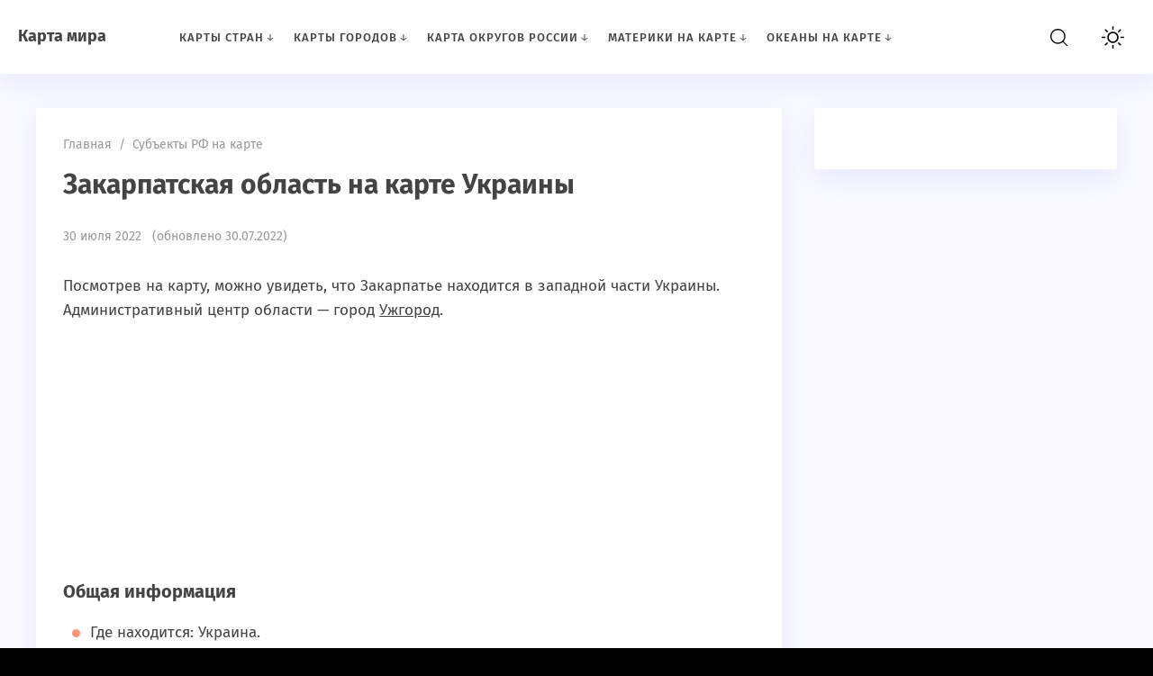

--- FILE ---
content_type: text/html; charset=UTF-8
request_url: https://mapsworld.ru/subekty-rf-na-karte/zakarpatskaya-oblast-na-karte.html
body_size: 51274
content:
<!doctype html>
<html lang="ru-RU" class="no-js">
<head>
<meta charset="UTF-8">
<meta name="viewport" content="width=device-width, initial-scale=1">
<link href="https://mapsworld.ru/wp-content/uploads/2021/03/favicon.png" rel="icon" type="image/png"><meta name='robots' content='index, follow, max-image-preview:large, max-snippet:-1, max-video-preview:-1' />
<style>img:is([sizes="auto" i], [sizes^="auto," i]) { contain-intrinsic-size: 3000px 1500px }</style>
<!-- This site is optimized with the Yoast SEO plugin v25.5 - https://yoast.com/wordpress/plugins/seo/ -->
<title>Закарпатье на карте: подробно с городами и поселками</title>
<meta name="description" content="Где находится Закарпатская область на карте Украины? Подробная карта Закарпатья с городами, поселками, селами и границами на русском языке." />
<link rel="canonical" href="https://mapsworld.ru/subekty-rf-na-karte/zakarpatskaya-oblast-na-karte.html" />
<meta property="og:locale" content="ru_RU" />
<meta property="og:type" content="article" />
<meta property="og:title" content="Закарпатье на карте: подробно с городами и поселками" />
<meta property="og:description" content="Где находится Закарпатская область на карте Украины? Подробная карта Закарпатья с городами, поселками, селами и границами на русском языке." />
<meta property="og:url" content="https://mapsworld.ru/subekty-rf-na-karte/zakarpatskaya-oblast-na-karte.html" />
<meta property="og:site_name" content="Карта мира" />
<meta property="article:published_time" content="2022-07-30T12:35:47+00:00" />
<meta property="article:modified_time" content="2022-07-30T15:43:41+00:00" />
<meta property="og:image" content="https://mapsworld.ru/wp-content/uploads/2022/07/zakarpatskaya-oblast-na-karte-ukrainy.jpg" />
<meta property="og:image:width" content="1280" />
<meta property="og:image:height" content="859" />
<meta property="og:image:type" content="image/jpeg" />
<meta name="author" content="admin" />
<meta name="twitter:card" content="summary_large_image" />
<meta name="twitter:label1" content="Написано автором" />
<meta name="twitter:data1" content="admin" />
<meta name="twitter:label2" content="Примерное время для чтения" />
<meta name="twitter:data2" content="2 минуты" />
<script type="application/ld+json" class="yoast-schema-graph">{"@context":"https://schema.org","@graph":[{"@type":"WebPage","@id":"https://mapsworld.ru/subekty-rf-na-karte/zakarpatskaya-oblast-na-karte.html","url":"https://mapsworld.ru/subekty-rf-na-karte/zakarpatskaya-oblast-na-karte.html","name":"Закарпатье на карте: подробно с городами и поселками","isPartOf":{"@id":"https://mapsworld.ru/#website"},"primaryImageOfPage":{"@id":"https://mapsworld.ru/subekty-rf-na-karte/zakarpatskaya-oblast-na-karte.html#primaryimage"},"image":{"@id":"https://mapsworld.ru/subekty-rf-na-karte/zakarpatskaya-oblast-na-karte.html#primaryimage"},"thumbnailUrl":"https://mapsworld.ru/wp-content/uploads/2022/07/zakarpatskaya-oblast-na-karte-ukrainy.jpg","datePublished":"2022-07-30T12:35:47+00:00","dateModified":"2022-07-30T15:43:41+00:00","author":{"@id":"https://mapsworld.ru/#/schema/person/f99bebea994b9b000fb794d0ff195e9c"},"description":"Где находится Закарпатская область на карте Украины? Подробная карта Закарпатья с городами, поселками, селами и границами на русском языке.","breadcrumb":{"@id":"https://mapsworld.ru/subekty-rf-na-karte/zakarpatskaya-oblast-na-karte.html#breadcrumb"},"inLanguage":"ru-RU","potentialAction":[{"@type":"ReadAction","target":["https://mapsworld.ru/subekty-rf-na-karte/zakarpatskaya-oblast-na-karte.html"]}]},{"@type":"ImageObject","inLanguage":"ru-RU","@id":"https://mapsworld.ru/subekty-rf-na-karte/zakarpatskaya-oblast-na-karte.html#primaryimage","url":"https://mapsworld.ru/wp-content/uploads/2022/07/zakarpatskaya-oblast-na-karte-ukrainy.jpg","contentUrl":"https://mapsworld.ru/wp-content/uploads/2022/07/zakarpatskaya-oblast-na-karte-ukrainy.jpg","width":1280,"height":859,"caption":"Закарпатская область на карте Украины."},{"@type":"BreadcrumbList","@id":"https://mapsworld.ru/subekty-rf-na-karte/zakarpatskaya-oblast-na-karte.html#breadcrumb","itemListElement":[{"@type":"ListItem","position":1,"name":"Главная страница","item":"https://mapsworld.ru/"},{"@type":"ListItem","position":2,"name":"Закарпатская область на карте Украины"}]},{"@type":"WebSite","@id":"https://mapsworld.ru/#website","url":"https://mapsworld.ru/","name":"Карта мира","description":"На сайте собраны карты мира на русском языке, подробно с указанием географических объектов, городов, стран и т. п. | MapsWorld.ru","potentialAction":[{"@type":"SearchAction","target":{"@type":"EntryPoint","urlTemplate":"https://mapsworld.ru/?s={search_term_string}"},"query-input":{"@type":"PropertyValueSpecification","valueRequired":true,"valueName":"search_term_string"}}],"inLanguage":"ru-RU"},{"@type":"Person","@id":"https://mapsworld.ru/#/schema/person/f99bebea994b9b000fb794d0ff195e9c","name":"admin","image":{"@type":"ImageObject","inLanguage":"ru-RU","@id":"https://mapsworld.ru/#/schema/person/image/","url":"https://secure.gravatar.com/avatar/a27bea19aa0619d3ab51573840a83e123ab1dda4e3caea2d3e725cc11977671b?s=96&d=mm&r=g","contentUrl":"https://secure.gravatar.com/avatar/a27bea19aa0619d3ab51573840a83e123ab1dda4e3caea2d3e725cc11977671b?s=96&d=mm&r=g","caption":"admin"},"url":"https://mapsworld.ru/author/admin"}]}</script>
<!-- / Yoast SEO plugin. -->
<!-- <link rel='stylesheet' id='wp-block-library-css' href='https://mapsworld.ru/wp-includes/css/dist/block-library/style.min.css?ver=6.8.2' media='all' /> -->
<link rel="stylesheet" type="text/css" href="//mapsworld.ru/wp-content/cache/wpfc-minified/9925u0b4/buufu.css" media="all"/>
<style id='classic-theme-styles-inline-css'>
/*! This file is auto-generated */
.wp-block-button__link{color:#fff;background-color:#32373c;border-radius:9999px;box-shadow:none;text-decoration:none;padding:calc(.667em + 2px) calc(1.333em + 2px);font-size:1.125em}.wp-block-file__button{background:#32373c;color:#fff;text-decoration:none}
</style>
<style id='global-styles-inline-css'>
:root{--wp--preset--aspect-ratio--square: 1;--wp--preset--aspect-ratio--4-3: 4/3;--wp--preset--aspect-ratio--3-4: 3/4;--wp--preset--aspect-ratio--3-2: 3/2;--wp--preset--aspect-ratio--2-3: 2/3;--wp--preset--aspect-ratio--16-9: 16/9;--wp--preset--aspect-ratio--9-16: 9/16;--wp--preset--color--black: #000000;--wp--preset--color--cyan-bluish-gray: #abb8c3;--wp--preset--color--white: #ffffff;--wp--preset--color--pale-pink: #f78da7;--wp--preset--color--vivid-red: #cf2e2e;--wp--preset--color--luminous-vivid-orange: #ff6900;--wp--preset--color--luminous-vivid-amber: #fcb900;--wp--preset--color--light-green-cyan: #7bdcb5;--wp--preset--color--vivid-green-cyan: #00d084;--wp--preset--color--pale-cyan-blue: #8ed1fc;--wp--preset--color--vivid-cyan-blue: #0693e3;--wp--preset--color--vivid-purple: #9b51e0;--wp--preset--gradient--vivid-cyan-blue-to-vivid-purple: linear-gradient(135deg,rgba(6,147,227,1) 0%,rgb(155,81,224) 100%);--wp--preset--gradient--light-green-cyan-to-vivid-green-cyan: linear-gradient(135deg,rgb(122,220,180) 0%,rgb(0,208,130) 100%);--wp--preset--gradient--luminous-vivid-amber-to-luminous-vivid-orange: linear-gradient(135deg,rgba(252,185,0,1) 0%,rgba(255,105,0,1) 100%);--wp--preset--gradient--luminous-vivid-orange-to-vivid-red: linear-gradient(135deg,rgba(255,105,0,1) 0%,rgb(207,46,46) 100%);--wp--preset--gradient--very-light-gray-to-cyan-bluish-gray: linear-gradient(135deg,rgb(238,238,238) 0%,rgb(169,184,195) 100%);--wp--preset--gradient--cool-to-warm-spectrum: linear-gradient(135deg,rgb(74,234,220) 0%,rgb(151,120,209) 20%,rgb(207,42,186) 40%,rgb(238,44,130) 60%,rgb(251,105,98) 80%,rgb(254,248,76) 100%);--wp--preset--gradient--blush-light-purple: linear-gradient(135deg,rgb(255,206,236) 0%,rgb(152,150,240) 100%);--wp--preset--gradient--blush-bordeaux: linear-gradient(135deg,rgb(254,205,165) 0%,rgb(254,45,45) 50%,rgb(107,0,62) 100%);--wp--preset--gradient--luminous-dusk: linear-gradient(135deg,rgb(255,203,112) 0%,rgb(199,81,192) 50%,rgb(65,88,208) 100%);--wp--preset--gradient--pale-ocean: linear-gradient(135deg,rgb(255,245,203) 0%,rgb(182,227,212) 50%,rgb(51,167,181) 100%);--wp--preset--gradient--electric-grass: linear-gradient(135deg,rgb(202,248,128) 0%,rgb(113,206,126) 100%);--wp--preset--gradient--midnight: linear-gradient(135deg,rgb(2,3,129) 0%,rgb(40,116,252) 100%);--wp--preset--font-size--small: 13px;--wp--preset--font-size--medium: 20px;--wp--preset--font-size--large: 36px;--wp--preset--font-size--x-large: 42px;--wp--preset--spacing--20: 0.44rem;--wp--preset--spacing--30: 0.67rem;--wp--preset--spacing--40: 1rem;--wp--preset--spacing--50: 1.5rem;--wp--preset--spacing--60: 2.25rem;--wp--preset--spacing--70: 3.38rem;--wp--preset--spacing--80: 5.06rem;--wp--preset--shadow--natural: 6px 6px 9px rgba(0, 0, 0, 0.2);--wp--preset--shadow--deep: 12px 12px 50px rgba(0, 0, 0, 0.4);--wp--preset--shadow--sharp: 6px 6px 0px rgba(0, 0, 0, 0.2);--wp--preset--shadow--outlined: 6px 6px 0px -3px rgba(255, 255, 255, 1), 6px 6px rgba(0, 0, 0, 1);--wp--preset--shadow--crisp: 6px 6px 0px rgba(0, 0, 0, 1);}:where(.is-layout-flex){gap: 0.5em;}:where(.is-layout-grid){gap: 0.5em;}body .is-layout-flex{display: flex;}.is-layout-flex{flex-wrap: wrap;align-items: center;}.is-layout-flex > :is(*, div){margin: 0;}body .is-layout-grid{display: grid;}.is-layout-grid > :is(*, div){margin: 0;}:where(.wp-block-columns.is-layout-flex){gap: 2em;}:where(.wp-block-columns.is-layout-grid){gap: 2em;}:where(.wp-block-post-template.is-layout-flex){gap: 1.25em;}:where(.wp-block-post-template.is-layout-grid){gap: 1.25em;}.has-black-color{color: var(--wp--preset--color--black) !important;}.has-cyan-bluish-gray-color{color: var(--wp--preset--color--cyan-bluish-gray) !important;}.has-white-color{color: var(--wp--preset--color--white) !important;}.has-pale-pink-color{color: var(--wp--preset--color--pale-pink) !important;}.has-vivid-red-color{color: var(--wp--preset--color--vivid-red) !important;}.has-luminous-vivid-orange-color{color: var(--wp--preset--color--luminous-vivid-orange) !important;}.has-luminous-vivid-amber-color{color: var(--wp--preset--color--luminous-vivid-amber) !important;}.has-light-green-cyan-color{color: var(--wp--preset--color--light-green-cyan) !important;}.has-vivid-green-cyan-color{color: var(--wp--preset--color--vivid-green-cyan) !important;}.has-pale-cyan-blue-color{color: var(--wp--preset--color--pale-cyan-blue) !important;}.has-vivid-cyan-blue-color{color: var(--wp--preset--color--vivid-cyan-blue) !important;}.has-vivid-purple-color{color: var(--wp--preset--color--vivid-purple) !important;}.has-black-background-color{background-color: var(--wp--preset--color--black) !important;}.has-cyan-bluish-gray-background-color{background-color: var(--wp--preset--color--cyan-bluish-gray) !important;}.has-white-background-color{background-color: var(--wp--preset--color--white) !important;}.has-pale-pink-background-color{background-color: var(--wp--preset--color--pale-pink) !important;}.has-vivid-red-background-color{background-color: var(--wp--preset--color--vivid-red) !important;}.has-luminous-vivid-orange-background-color{background-color: var(--wp--preset--color--luminous-vivid-orange) !important;}.has-luminous-vivid-amber-background-color{background-color: var(--wp--preset--color--luminous-vivid-amber) !important;}.has-light-green-cyan-background-color{background-color: var(--wp--preset--color--light-green-cyan) !important;}.has-vivid-green-cyan-background-color{background-color: var(--wp--preset--color--vivid-green-cyan) !important;}.has-pale-cyan-blue-background-color{background-color: var(--wp--preset--color--pale-cyan-blue) !important;}.has-vivid-cyan-blue-background-color{background-color: var(--wp--preset--color--vivid-cyan-blue) !important;}.has-vivid-purple-background-color{background-color: var(--wp--preset--color--vivid-purple) !important;}.has-black-border-color{border-color: var(--wp--preset--color--black) !important;}.has-cyan-bluish-gray-border-color{border-color: var(--wp--preset--color--cyan-bluish-gray) !important;}.has-white-border-color{border-color: var(--wp--preset--color--white) !important;}.has-pale-pink-border-color{border-color: var(--wp--preset--color--pale-pink) !important;}.has-vivid-red-border-color{border-color: var(--wp--preset--color--vivid-red) !important;}.has-luminous-vivid-orange-border-color{border-color: var(--wp--preset--color--luminous-vivid-orange) !important;}.has-luminous-vivid-amber-border-color{border-color: var(--wp--preset--color--luminous-vivid-amber) !important;}.has-light-green-cyan-border-color{border-color: var(--wp--preset--color--light-green-cyan) !important;}.has-vivid-green-cyan-border-color{border-color: var(--wp--preset--color--vivid-green-cyan) !important;}.has-pale-cyan-blue-border-color{border-color: var(--wp--preset--color--pale-cyan-blue) !important;}.has-vivid-cyan-blue-border-color{border-color: var(--wp--preset--color--vivid-cyan-blue) !important;}.has-vivid-purple-border-color{border-color: var(--wp--preset--color--vivid-purple) !important;}.has-vivid-cyan-blue-to-vivid-purple-gradient-background{background: var(--wp--preset--gradient--vivid-cyan-blue-to-vivid-purple) !important;}.has-light-green-cyan-to-vivid-green-cyan-gradient-background{background: var(--wp--preset--gradient--light-green-cyan-to-vivid-green-cyan) !important;}.has-luminous-vivid-amber-to-luminous-vivid-orange-gradient-background{background: var(--wp--preset--gradient--luminous-vivid-amber-to-luminous-vivid-orange) !important;}.has-luminous-vivid-orange-to-vivid-red-gradient-background{background: var(--wp--preset--gradient--luminous-vivid-orange-to-vivid-red) !important;}.has-very-light-gray-to-cyan-bluish-gray-gradient-background{background: var(--wp--preset--gradient--very-light-gray-to-cyan-bluish-gray) !important;}.has-cool-to-warm-spectrum-gradient-background{background: var(--wp--preset--gradient--cool-to-warm-spectrum) !important;}.has-blush-light-purple-gradient-background{background: var(--wp--preset--gradient--blush-light-purple) !important;}.has-blush-bordeaux-gradient-background{background: var(--wp--preset--gradient--blush-bordeaux) !important;}.has-luminous-dusk-gradient-background{background: var(--wp--preset--gradient--luminous-dusk) !important;}.has-pale-ocean-gradient-background{background: var(--wp--preset--gradient--pale-ocean) !important;}.has-electric-grass-gradient-background{background: var(--wp--preset--gradient--electric-grass) !important;}.has-midnight-gradient-background{background: var(--wp--preset--gradient--midnight) !important;}.has-small-font-size{font-size: var(--wp--preset--font-size--small) !important;}.has-medium-font-size{font-size: var(--wp--preset--font-size--medium) !important;}.has-large-font-size{font-size: var(--wp--preset--font-size--large) !important;}.has-x-large-font-size{font-size: var(--wp--preset--font-size--x-large) !important;}
:where(.wp-block-post-template.is-layout-flex){gap: 1.25em;}:where(.wp-block-post-template.is-layout-grid){gap: 1.25em;}
:where(.wp-block-columns.is-layout-flex){gap: 2em;}:where(.wp-block-columns.is-layout-grid){gap: 2em;}
:root :where(.wp-block-pullquote){font-size: 1.5em;line-height: 1.6;}
</style>
<!-- <link rel='stylesheet' id='parent-style-css' href='https://mapsworld.ru/wp-content/themes/blogpost-3/style.css?ver=6.8.2' media='all' /> -->
<!-- <link rel='stylesheet' id='theme-style-css' href='https://mapsworld.ru/wp-content/themes/blogpost-3-child-theme/style.css?ver=6.8.2' media='all' /> -->
<link rel="stylesheet" type="text/css" href="//mapsworld.ru/wp-content/cache/wpfc-minified/quy3450b/buufu.css" media="all"/>
<style id='akismet-widget-style-inline-css'>
.a-stats {
--akismet-color-mid-green: #357b49;
--akismet-color-white: #fff;
--akismet-color-light-grey: #f6f7f7;
max-width: 350px;
width: auto;
}
.a-stats * {
all: unset;
box-sizing: border-box;
}
.a-stats strong {
font-weight: 600;
}
.a-stats a.a-stats__link,
.a-stats a.a-stats__link:visited,
.a-stats a.a-stats__link:active {
background: var(--akismet-color-mid-green);
border: none;
box-shadow: none;
border-radius: 8px;
color: var(--akismet-color-white);
cursor: pointer;
display: block;
font-family: -apple-system, BlinkMacSystemFont, 'Segoe UI', 'Roboto', 'Oxygen-Sans', 'Ubuntu', 'Cantarell', 'Helvetica Neue', sans-serif;
font-weight: 500;
padding: 12px;
text-align: center;
text-decoration: none;
transition: all 0.2s ease;
}
/* Extra specificity to deal with TwentyTwentyOne focus style */
.widget .a-stats a.a-stats__link:focus {
background: var(--akismet-color-mid-green);
color: var(--akismet-color-white);
text-decoration: none;
}
.a-stats a.a-stats__link:hover {
filter: brightness(110%);
box-shadow: 0 4px 12px rgba(0, 0, 0, 0.06), 0 0 2px rgba(0, 0, 0, 0.16);
}
.a-stats .count {
color: var(--akismet-color-white);
display: block;
font-size: 1.5em;
line-height: 1.4;
padding: 0 13px;
white-space: nowrap;
}
</style>
<!-- Google Tag Manager -->
<script>(function(w,d,s,l,i){w[l]=w[l]||[];w[l].push({'gtm.start':
new Date().getTime(),event:'gtm.js'});var f=d.getElementsByTagName(s)[0],
j=d.createElement(s),dl=l!='dataLayer'?'&l='+l:'';j.async=true;j.src=
'https://www.googletagmanager.com/gtm.js?id='+i+dl;f.parentNode.insertBefore(j,f);
})(window,document,'script','dataLayer','GTM-P286PH2');</script>
<!-- End Google Tag Manager -->
<script async src="https://cdn.al-adtech.com/ssp/sdk.js"></script>
<script src="https://content.adriver.ru/AdRiverFPS.js"></script>
<script async src="https://yandex.ru/ads/system/header-bidding.js"></script>
<script>
var adfoxBiddersMap = {
"betweenDigital": "877100",
"astralab": "1961622",
"Gnezdo": "1711831",
"Alfasense": "1514106",
"Adriver": "2874374",
"Mytarget": "862382"
};
var adUnits = [
{
"code": "adfox_165858849524349954",
"sizes": [
[
300,
300
],
[
300,
250
],
[
300,
600
],
[
240,
400
],
[
160,
600
]
],
"bids": [
{
"bidder": "betweenDigital",
"params": {
"placementId": "4596866"
}
},
{
"bidder": "adriver",
"params": {
"placementId": "151:Mapsworld.ru_300x600",
"additional": {
"ext": {"query" : "cid="+localStorage.getItem('adrcid')}
}
}
},
{
"bidder": "astralab",
"params": {
"placementId": "6356752d6bbec9d50a81a97d"
}
},
{
"bidder": "alfasense",
"params": {
"placementId": "3576"
}
},
{
"bidder": "Mytarget",
"params": {
"placementId": "1504609"
}
}
]
},
{
"code": "adfox_164555262721487525",
"sizes": [
[
300,
300
],
[
300,
250
],
[
336,
280
]
],
"bids": [
{
"bidder": "betweenDigital",
"params": {
"placementId": "4596867"
}
},
{
"bidder": "adriver",
"params": {
"placementId": "151:Mapsworld.ru_300x250_ad1",
"additional": {
"ext": {"query" : "cid="+localStorage.getItem('adrcid')}
}
}
},
{
"bidder": "astralab",
"params": {
"placementId": "63564d5f6bbec9d50a81a95f"
}
},
{
"bidder": "alfasense",
"params": {
"placementId": "3570"
}
}
]
},
{
"code": "adfox_165859658581941589",
"codeType": "combo",
"sizes": [
[
300,
300
],
[
300,
250
],
[
336,
280
]
],
"bids": [
{
"bidder": "betweenDigital",
"params": {
"placementId": "4596869"
}
},
{
"bidder": "adriver",
"params": {
"placementId": "151:Mapsworld.ru_300x250_ad2",
"additional": {
"ext": {"query" : "cid="+localStorage.getItem('adrcid')}
}
}
},
{
"bidder": "astralab",
"params": {
"placementId": "635635646bbec9d50a81a95b"
}
},
{
"bidder": "alfasense",
"params": {
"placementId": "3572"
}
}
]
},
{
"code": "adfox_165859666182186758",
"sizes": [
[
300,
300
],
[
300,
250
],
[
336,
280
]
],
"bids": [
{
"bidder": "betweenDigital",
"params": {
"placementId": "4596868"
}
},
{
"bidder": "adriver",
"params": {
"placementId": "151:Mapsworld.ru_300x250_ad_pod_kontent",
"additional": {
"ext": {"query" : "cid="+localStorage.getItem('adrcid')}
}
}
},
{
"bidder": "astralab",
"params": {
"placementId": "63564e186bbec9d50a81a960"
}
},
{
"bidder": "alfasense",
"params": {
"placementId": "3574"
}
}
]
},
{
"code": "adfox_165963946672435074",
"sizes": [
[
320,
100
],
[
320,
50
],
[
320,
200
],
[
310,
100
],
[
300,
100
],
[
300,
50
]
],
"bids": [
{
"bidder": "betweenDigital",
"params": {
"placementId": "4600364"
}
},
{
"bidder": "Gnezdo",
"params": {
"placementId": "337629"
}
},
{
"bidder": "adriver",
"params": {
"placementId": "151:Mapsworld.ru_320x100",
"additional": {
"ext": {"query" : "cid="+localStorage.getItem('adrcid')}
}
}
},
{
"bidder": "astralab",
"params": {
"placementId": "64e337b3ae8a5fa962f158f0"
}
},
{
"bidder": "alfasense",
"params": {
"placementId": "3578"
}
}
]
},
{
"code": "adfox_17078432449448217",
"sizes": [
[
970,
250
],
[
970,
90
]
],
"bids": [
{
"bidder": "Mytarget",
"params": {
"placementId": "1505468"
}
}
]
}
];
var userTimeout = 1000;
window.YaHeaderBiddingSettings = {
biddersMap: adfoxBiddersMap,
adUnits: adUnits,
timeout: userTimeout
};
</script>
<script>window.yaContextCb=window.yaContextCb||[]</script>
<script src="https://yandex.ru/ads/system/context.js" async></script>
<script src='https://news.2xclick.ru/loader.js' async></script>
<script async src="https://widget.sparrow.ru/js/embed.js"></script>
<!-- Google Tag Manager (noscript) -->
<noscript><iframe src="https://www.googletagmanager.com/ns.html?id=GTM-P286PH2"
height="0" width="0" style="display:none;visibility:hidden"></iframe></noscript>
<!-- End Google Tag Manager (noscript) -->
<style>#site-wrapper.dark,.dark .menunav ul li ul li ul,.dark .gp-post-tags,.dark table tr:nth-of-type(even), .dark .overlay, .dark .page404-fugure, .dark ul.gp-child-cat-list li a {background:#111111}.dark header,.dark .slider-caption,.dark .gp-recent-posts-widget,.dark .home-bg-section,.dark blockquote,.dark .pagination a.page-numbers,.dark .post-footer,.dark .toggle-comments,.dark .toggle-comments.opened,.dark .nav-box,.dark table tr:nth-of-type(odd),.dark footer,.dark .gp-cat-list-widget li:hover,.dark li.parent-item.opened, .dark .home-cat-item,.dark .gp-entry,.dark #sidebar .widget, .dark .widget-slider-wrap, .dark .gp-single-post,.dark .entry-author,.dark .comments-box,.dark .more-posts_item,.dark .further-reading,.dark .arch-header,.dark .search-header,.dark .gp-post-tags, .dark .gp-custom-content, .dark .popup, .dark .single-thumb {background-color:#222222;box-shadow:none}.dark .gp-post-tags{color:#222222}#site-wrapper.dark, .dark .text-title h1 a,.dark .text-title span a,.dark .menunav li a,.dark .mob-menu li a,.dark .slider-title,.dark .toggle-comments,.dark .nav-box span.post-title a,.dark .more-posts_title a,.dark ul.gp-child-cat-list li a, .dark .specialpost-caption,.dark .block-name,.dark footer,.dark .specialpost-caption, .dark .page404-fugure, .dark .menu-item-has-children:before, .dark .sub-menu .menu-item-has-children:before, .gp-cat-list-widget .widget-title {color:#a3a3a3}#site-wrapper.dark a:hover,.dark .menunav li a:hover, .dark .slider-title:hover{color:#00b096}.dark .post-content ul li:before,.dark .widget ul li:before,.dark .gp-custom-content ul li:before{background:#00b096}.dark .menunav ul li ul,.dark header.colored,.dark .gp-post-tags a,.dark .gp-recent-posts-widget ul li .medium-thumbnail:after,.dark .gp-featured-posts-widget .small-thumbnail:before,.dark .block-name {background:#000}.dark .logo-title a{filter:invert(100%)}.dark img,.dark .home-cat-item-wrapper,.dark #slider li,.dark .specialpost, .dark .about-me-widget:before, .dark .widget-slider-wrap{filter:grayscale(100%)}#site-wrapper {background:#F9F9FF}body {color:#444444}a, .slider-title  {color:#444444}a:hover, .text-title h1 a:hover, .text-title span a:hover, .menunav li a:hover, .slider-title:hover, .comments-box .navigation a:hover, .about-me-widget p a:hover {color:#7579e7}a.vk-icon:hover,a.fb-icon:hover,a.twi-icon:hover,a.tele-icon:hover,a.ytube-icon:hover, .odnkl-icon:hover,a.whats-icon:hover,a.viber-icon:hover{background:#7579e7}header.colored {background: #7579e7}.text-title h1 a, .text-title span a  {color:#444444}.menunav li a, .menu-item-has-children:before {color:#444444}.menunav ul li ul {background:#111111}.menunav ul li ul li a, .menunav ul li ul li a:hover, .sub-menu .menu-item-has-children:before {color:#ffffff}#loginform input[type="submit"], .popup .searchSubmit, .widget_search input[type="submit"], .comment-form input[type="submit"], .wpcf7 input[type="submit"], .mob-searchSubmit, .backtop {background:linear-gradient(var(--direction),#339,#f0c)}footer{background:#282d3c; color:#f9f9f9}.footer-col a {color:#f9f9f9}.footer-col .widget-title {border-bottom:1px solid #3c3e46}.gp-featured-posts-widget .small-thumbnail:before, .register-item:before,.loginout-item:before, .pagination .page-numbers.current,.pagination .page-numbers:hover, .pagination .post-page-numbers:hover, .pagination .post-page-numbers.current, .gp-recent-posts-widget ul li .medium-thumbnail:after, table::-webkit-scrollbar-thumb, blockquote, .block-name{background-color:#7579e7}.overlay { background:#2b2e4a}.mob-menu li a, .mob-menu .theme-switch .switch:after, .mob-menu .gp-login{ color:#ffffff}.post-content ul li:before, .widget ul li:before, .gp-custom-content ul li:before { background:#fa9579}.paged .grid-wrapper {padding-top:120px}.home #site-wrapper {padding-top:120px} .paged main, .paged #sidebar {margin-top:0}.paged .grid-wrapper {padding-top:0}@media only screen and (max-width:1200px){ 
.home #site-wrapper {padding-top: 0} 
.home main, .home #sidebar  {margin-top:25px} 
}main {float:left;margin-right:3%}.comments-box{height:auto;  width:100%;float:left; overflow:hidden; padding: 30px 30px 10px; background:#fff;box-shadow: 0 10px 30px rgba(164,168,255,.2); border-radius: 4px; margin-top:40px}.backtop{right:20px}.credits{margin-top:20px;padding:40px 0 25px; border-top:1px solid #3c3e46}.gp-cat-list-widget { background: #282d3c}.gp-cat-list-widget .widget-title, .gp-cat-list-widget li {border-color: #3c3e46 !important}.about-me-widget:before{background: url(/wp-content/themes/blogpost-3/img/demo/widget-bg.jpg) center center no-repeat;  background-size: cover}.mob-menu {padding-top:90px} .paged .gp-scroll {margin-top:120px} @media only screen and (max-width:1200px){.paged .gp-scroll {margin-top:30px}}</style>
<link rel="preload" as="font" type="font/woff2" href="https://mapsworld.ru/wp-content/themes/blogpost-3/files/font/fira-sans-v11-latin_cyrillic-regular.woff2" crossorigin>
<link rel="preload" as="font" type="font/woff2" href="https://mapsworld.ru/wp-content/themes/blogpost-3/files/font/fira-sans-v11-latin_cyrillic-500.woff2" crossorigin>
<link rel="preload" as="font" type="font/woff2" href="https://mapsworld.ru/wp-content/themes/blogpost-3/files/font/fira-sans-v11-latin_cyrillic-700.woff2" crossorigin>
<link rel="preload" as="image" href="https://mapsworld.ru/wp-content/uploads/2022/07/zakarpatskaya-oblast-na-karte-ukrainy.jpg" /><style type="text/css">.saboxplugin-wrap{-webkit-box-sizing:border-box;-moz-box-sizing:border-box;-ms-box-sizing:border-box;box-sizing:border-box;border:1px solid #eee;width:100%;clear:both;display:block;overflow:hidden;word-wrap:break-word;position:relative}.saboxplugin-wrap .saboxplugin-gravatar{float:left;padding:0 20px 20px 20px}.saboxplugin-wrap .saboxplugin-gravatar img{max-width:100px;height:auto;border-radius:0;}.saboxplugin-wrap .saboxplugin-authorname{font-size:18px;line-height:1;margin:20px 0 0 20px;display:block}.saboxplugin-wrap .saboxplugin-authorname a{text-decoration:none}.saboxplugin-wrap .saboxplugin-authorname a:focus{outline:0}.saboxplugin-wrap .saboxplugin-desc{display:block;margin:5px 20px}.saboxplugin-wrap .saboxplugin-desc a{text-decoration:underline}.saboxplugin-wrap .saboxplugin-desc p{margin:5px 0 12px}.saboxplugin-wrap .saboxplugin-web{margin:0 20px 15px;text-align:left}.saboxplugin-wrap .sab-web-position{text-align:right}.saboxplugin-wrap .saboxplugin-web a{color:#ccc;text-decoration:none}.saboxplugin-wrap .saboxplugin-socials{position:relative;display:block;background:#fcfcfc;padding:5px;border-top:1px solid #eee}.saboxplugin-wrap .saboxplugin-socials a svg{width:20px;height:20px}.saboxplugin-wrap .saboxplugin-socials a svg .st2{fill:#fff; transform-origin:center center;}.saboxplugin-wrap .saboxplugin-socials a svg .st1{fill:rgba(0,0,0,.3)}.saboxplugin-wrap .saboxplugin-socials a:hover{opacity:.8;-webkit-transition:opacity .4s;-moz-transition:opacity .4s;-o-transition:opacity .4s;transition:opacity .4s;box-shadow:none!important;-webkit-box-shadow:none!important}.saboxplugin-wrap .saboxplugin-socials .saboxplugin-icon-color{box-shadow:none;padding:0;border:0;-webkit-transition:opacity .4s;-moz-transition:opacity .4s;-o-transition:opacity .4s;transition:opacity .4s;display:inline-block;color:#fff;font-size:0;text-decoration:inherit;margin:5px;-webkit-border-radius:0;-moz-border-radius:0;-ms-border-radius:0;-o-border-radius:0;border-radius:0;overflow:hidden}.saboxplugin-wrap .saboxplugin-socials .saboxplugin-icon-grey{text-decoration:inherit;box-shadow:none;position:relative;display:-moz-inline-stack;display:inline-block;vertical-align:middle;zoom:1;margin:10px 5px;color:#444;fill:#444}.clearfix:after,.clearfix:before{content:' ';display:table;line-height:0;clear:both}.ie7 .clearfix{zoom:1}.saboxplugin-socials.sabox-colored .saboxplugin-icon-color .sab-twitch{border-color:#38245c}.saboxplugin-socials.sabox-colored .saboxplugin-icon-color .sab-addthis{border-color:#e91c00}.saboxplugin-socials.sabox-colored .saboxplugin-icon-color .sab-behance{border-color:#003eb0}.saboxplugin-socials.sabox-colored .saboxplugin-icon-color .sab-delicious{border-color:#06c}.saboxplugin-socials.sabox-colored .saboxplugin-icon-color .sab-deviantart{border-color:#036824}.saboxplugin-socials.sabox-colored .saboxplugin-icon-color .sab-digg{border-color:#00327c}.saboxplugin-socials.sabox-colored .saboxplugin-icon-color .sab-dribbble{border-color:#ba1655}.saboxplugin-socials.sabox-colored .saboxplugin-icon-color .sab-facebook{border-color:#1e2e4f}.saboxplugin-socials.sabox-colored .saboxplugin-icon-color .sab-flickr{border-color:#003576}.saboxplugin-socials.sabox-colored .saboxplugin-icon-color .sab-github{border-color:#264874}.saboxplugin-socials.sabox-colored .saboxplugin-icon-color .sab-google{border-color:#0b51c5}.saboxplugin-socials.sabox-colored .saboxplugin-icon-color .sab-googleplus{border-color:#96271a}.saboxplugin-socials.sabox-colored .saboxplugin-icon-color .sab-html5{border-color:#902e13}.saboxplugin-socials.sabox-colored .saboxplugin-icon-color .sab-instagram{border-color:#1630aa}.saboxplugin-socials.sabox-colored .saboxplugin-icon-color .sab-linkedin{border-color:#00344f}.saboxplugin-socials.sabox-colored .saboxplugin-icon-color .sab-pinterest{border-color:#5b040e}.saboxplugin-socials.sabox-colored .saboxplugin-icon-color .sab-reddit{border-color:#992900}.saboxplugin-socials.sabox-colored .saboxplugin-icon-color .sab-rss{border-color:#a43b0a}.saboxplugin-socials.sabox-colored .saboxplugin-icon-color .sab-sharethis{border-color:#5d8420}.saboxplugin-socials.sabox-colored .saboxplugin-icon-color .sab-skype{border-color:#00658a}.saboxplugin-socials.sabox-colored .saboxplugin-icon-color .sab-soundcloud{border-color:#995200}.saboxplugin-socials.sabox-colored .saboxplugin-icon-color .sab-spotify{border-color:#0f612c}.saboxplugin-socials.sabox-colored .saboxplugin-icon-color .sab-stackoverflow{border-color:#a95009}.saboxplugin-socials.sabox-colored .saboxplugin-icon-color .sab-steam{border-color:#006388}.saboxplugin-socials.sabox-colored .saboxplugin-icon-color .sab-user_email{border-color:#b84e05}.saboxplugin-socials.sabox-colored .saboxplugin-icon-color .sab-stumbleUpon{border-color:#9b280e}.saboxplugin-socials.sabox-colored .saboxplugin-icon-color .sab-tumblr{border-color:#10151b}.saboxplugin-socials.sabox-colored .saboxplugin-icon-color .sab-twitter{border-color:#0967a0}.saboxplugin-socials.sabox-colored .saboxplugin-icon-color .sab-vimeo{border-color:#0d7091}.saboxplugin-socials.sabox-colored .saboxplugin-icon-color .sab-windows{border-color:#003f71}.saboxplugin-socials.sabox-colored .saboxplugin-icon-color .sab-whatsapp{border-color:#003f71}.saboxplugin-socials.sabox-colored .saboxplugin-icon-color .sab-wordpress{border-color:#0f3647}.saboxplugin-socials.sabox-colored .saboxplugin-icon-color .sab-yahoo{border-color:#14002d}.saboxplugin-socials.sabox-colored .saboxplugin-icon-color .sab-youtube{border-color:#900}.saboxplugin-socials.sabox-colored .saboxplugin-icon-color .sab-xing{border-color:#000202}.saboxplugin-socials.sabox-colored .saboxplugin-icon-color .sab-mixcloud{border-color:#2475a0}.saboxplugin-socials.sabox-colored .saboxplugin-icon-color .sab-vk{border-color:#243549}.saboxplugin-socials.sabox-colored .saboxplugin-icon-color .sab-medium{border-color:#00452c}.saboxplugin-socials.sabox-colored .saboxplugin-icon-color .sab-quora{border-color:#420e00}.saboxplugin-socials.sabox-colored .saboxplugin-icon-color .sab-meetup{border-color:#9b181c}.saboxplugin-socials.sabox-colored .saboxplugin-icon-color .sab-goodreads{border-color:#000}.saboxplugin-socials.sabox-colored .saboxplugin-icon-color .sab-snapchat{border-color:#999700}.saboxplugin-socials.sabox-colored .saboxplugin-icon-color .sab-500px{border-color:#00557f}.saboxplugin-socials.sabox-colored .saboxplugin-icon-color .sab-mastodont{border-color:#185886}.sabox-plus-item{margin-bottom:20px}@media screen and (max-width:480px){.saboxplugin-wrap{text-align:center}.saboxplugin-wrap .saboxplugin-gravatar{float:none;padding:20px 0;text-align:center;margin:0 auto;display:block}.saboxplugin-wrap .saboxplugin-gravatar img{float:none;display:inline-block;display:-moz-inline-stack;vertical-align:middle;zoom:1}.saboxplugin-wrap .saboxplugin-desc{margin:0 10px 20px;text-align:center}.saboxplugin-wrap .saboxplugin-authorname{text-align:center;margin:10px 0 20px}}body .saboxplugin-authorname a,body .saboxplugin-authorname a:hover{box-shadow:none;-webkit-box-shadow:none}a.sab-profile-edit{font-size:16px!important;line-height:1!important}.sab-edit-settings a,a.sab-profile-edit{color:#0073aa!important;box-shadow:none!important;-webkit-box-shadow:none!important}.sab-edit-settings{margin-right:15px;position:absolute;right:0;z-index:2;bottom:10px;line-height:20px}.sab-edit-settings i{margin-left:5px}.saboxplugin-socials{line-height:1!important}.rtl .saboxplugin-wrap .saboxplugin-gravatar{float:right}.rtl .saboxplugin-wrap .saboxplugin-authorname{display:flex;align-items:center}.rtl .saboxplugin-wrap .saboxplugin-authorname .sab-profile-edit{margin-right:10px}.rtl .sab-edit-settings{right:auto;left:0}img.sab-custom-avatar{max-width:75px;}.saboxplugin-wrap{ border-width: 2px; }.saboxplugin-wrap .saboxplugin-gravatar img {-webkit-border-radius:50%;-moz-border-radius:50%;-ms-border-radius:50%;-o-border-radius:50%;border-radius:50%;}.saboxplugin-wrap .saboxplugin-gravatar img {-webkit-border-radius:50%;-moz-border-radius:50%;-ms-border-radius:50%;-o-border-radius:50%;border-radius:50%;}.saboxplugin-wrap {margin-top:15px; margin-bottom:15px; padding: 0px 0px }.saboxplugin-wrap .saboxplugin-authorname {font-size:18px; line-height:25px;}.saboxplugin-wrap .saboxplugin-desc p, .saboxplugin-wrap .saboxplugin-desc {font-size:14px !important; line-height:21px !important;}.saboxplugin-wrap .saboxplugin-web {font-size:14px;}.saboxplugin-wrap .saboxplugin-socials a svg {width:18px;height:18px;}</style><link rel="icon" href="https://mapsworld.ru/wp-content/uploads/2021/03/cropped-favicon-32x32.png" sizes="32x32" />
<link rel="icon" href="https://mapsworld.ru/wp-content/uploads/2021/03/cropped-favicon-192x192.png" sizes="192x192" />
<link rel="apple-touch-icon" href="https://mapsworld.ru/wp-content/uploads/2021/03/cropped-favicon-180x180.png" />
<meta name="msapplication-TileImage" content="https://mapsworld.ru/wp-content/uploads/2021/03/cropped-favicon-270x270.png" />
<style>
.ai-viewports                 {--ai: 1;}
.ai-viewport-3                { display: none !important;}
.ai-viewport-2                { display: none !important;}
.ai-viewport-1                { display: inherit !important;}
.ai-viewport-0                { display: none !important;}
@media (min-width: 768px) and (max-width: 979px) {
.ai-viewport-1                { display: none !important;}
.ai-viewport-2                { display: inherit !important;}
}
@media (max-width: 767px) {
.ai-viewport-1                { display: none !important;}
.ai-viewport-3                { display: inherit !important;}
}
</style>
</head>
<body class="wp-singular post-template-default single single-post postid-6740 single-format-standard wp-embed-responsive wp-theme-blogpost-3 wp-child-theme-blogpost-3-child-theme" itemscope itemtype="http://schema.org/WebPage">
<div id="site-wrapper">
<div class="wrap">
<div class="open_mob"><button class="hamburger hamburger--spin" type="button">
<span class="hamburger-box"><span class="hamburger-inner"></span></span> 
</button></div>
<header class="gp-clearfix" itemscope itemtype="http://schema.org/WPHeader">
<div class="header-flex-port">
<div class="site-title text-title"><span itemprop="name"><a href="https://mapsworld.ru/">Карта мира</a></span></div><!-- end site-title text-title --><nav id="menu" class="menunav gp-clearfix" itemscope itemtype="http://www.schema.org/SiteNavigationElement"><ul id="menu-glavnoe" class="top-menu"><li id="menu-item-2882" class="menu-item menu-item-type-taxonomy menu-item-object-category menu-item-has-children menu-item-2882"><a href="https://mapsworld.ru/karty-stran" itemprop="url"><span itemprop="name">Карты стран</span></a><div class="menu-trigger"></div>
<ul class="sub-menu">
<li id="menu-item-3380" class="menu-item menu-item-type-taxonomy menu-item-object-category menu-item-3380"><a href="https://mapsworld.ru/territorii" itemprop="url"><span itemprop="name">Карты территорий</span></a></li>
</ul>
</li>
<li id="menu-item-1126" class="menu-item menu-item-type-taxonomy menu-item-object-category menu-item-has-children menu-item-1126"><a href="https://mapsworld.ru/karty-gorodov" itemprop="url"><span itemprop="name">Карты городов</span></a><div class="menu-trigger"></div>
<ul class="sub-menu">
<li id="menu-item-3386" class="menu-item menu-item-type-taxonomy menu-item-object-category menu-item-has-children menu-item-3386"><a href="https://mapsworld.ru/stoliczy-mira" itemprop="url"><span itemprop="name">Карты столиц</span></a><div class="menu-trigger"></div>
<ul class="sub-menu">
<li id="menu-item-3748" class="menu-item menu-item-type-taxonomy menu-item-object-category menu-item-3748"><a href="https://mapsworld.ru/okruga-moskvy-na-karte" itemprop="url"><span itemprop="name">Округа Москвы на карте</span></a></li>
</ul>
</li>
<li id="menu-item-2661" class="menu-item menu-item-type-custom menu-item-object-custom menu-item-has-children menu-item-2661"><a href="https://mapsworld.ru/tag/karty-gorodov-rossii" itemprop="url"><span itemprop="name">Карты городов России</span></a><div class="menu-trigger"></div>
<ul class="sub-menu">
<li id="menu-item-2663" class="menu-item menu-item-type-custom menu-item-object-custom menu-item-2663"><a href="https://mapsworld.ru/tag/karty-gorodov-kryma" itemprop="url"><span itemprop="name">Карты городов Крыма</span></a></li>
<li id="menu-item-2665" class="menu-item menu-item-type-custom menu-item-object-custom menu-item-2665"><a href="https://mapsworld.ru/tag/karty-gorodov-dnr" itemprop="url"><span itemprop="name">Карты городов ДНР</span></a></li>
<li id="menu-item-2666" class="menu-item menu-item-type-custom menu-item-object-custom menu-item-2666"><a href="https://mapsworld.ru/tag/karty-gorodov-lnr" itemprop="url"><span itemprop="name">Карты городов ЛНР</span></a></li>
<li id="menu-item-2670" class="menu-item menu-item-type-custom menu-item-object-custom menu-item-2670"><a href="https://mapsworld.ru/tag/karty-gorodov-abhazii" itemprop="url"><span itemprop="name">Карты городов Абхазии</span></a></li>
<li id="menu-item-2671" class="menu-item menu-item-type-custom menu-item-object-custom menu-item-2671"><a href="https://mapsworld.ru/tag/karty-gorodov-yuzhnoj-osetii" itemprop="url"><span itemprop="name">Карты городов Южной Осетии</span></a></li>
</ul>
</li>
<li id="menu-item-2662" class="menu-item menu-item-type-custom menu-item-object-custom menu-item-2662"><a href="https://mapsworld.ru/tag/karty-gorodov-ukrainy" itemprop="url"><span itemprop="name">Карты городов Украины</span></a></li>
<li id="menu-item-2667" class="menu-item menu-item-type-custom menu-item-object-custom menu-item-2667"><a href="https://mapsworld.ru/tag/karty-gorodov-belorussii" itemprop="url"><span itemprop="name">Карты городов Белоруссии</span></a></li>
<li id="menu-item-2664" class="menu-item menu-item-type-custom menu-item-object-custom menu-item-2664"><a href="https://mapsworld.ru/tag/karty-gorodov-kazahstana" itemprop="url"><span itemprop="name">Карты городов Казахстана</span></a></li>
<li id="menu-item-2668" class="menu-item menu-item-type-custom menu-item-object-custom menu-item-2668"><a href="https://mapsworld.ru/tag/karty-gorodov-azerbajdzhana" itemprop="url"><span itemprop="name">Карты городов Азербайджана</span></a></li>
<li id="menu-item-2669" class="menu-item menu-item-type-custom menu-item-object-custom menu-item-2669"><a href="https://mapsworld.ru/tag/karty-gorodov-armenii" itemprop="url"><span itemprop="name">Карты городов Армении</span></a></li>
<li id="menu-item-2678" class="menu-item menu-item-type-custom menu-item-object-custom menu-item-2678"><a href="https://mapsworld.ru/tag/karty-gorodov-nagornogo-karabaha" itemprop="url"><span itemprop="name">Карты городов Нагорного Карабаха</span></a></li>
<li id="menu-item-2672" class="menu-item menu-item-type-custom menu-item-object-custom menu-item-2672"><a href="https://mapsworld.ru/tag/karty-gorodov-gruzii" itemprop="url"><span itemprop="name">Карты городов Грузии</span></a></li>
<li id="menu-item-2674" class="menu-item menu-item-type-custom menu-item-object-custom menu-item-2674"><a href="https://mapsworld.ru/tag/karty-gorodov-latvii" itemprop="url"><span itemprop="name">Карты городов Латвии</span></a></li>
<li id="menu-item-2675" class="menu-item menu-item-type-custom menu-item-object-custom menu-item-2675"><a href="https://mapsworld.ru/tag/karty-gorodov-litvy" itemprop="url"><span itemprop="name">Карты городов Литвы</span></a></li>
<li id="menu-item-2676" class="menu-item menu-item-type-custom menu-item-object-custom menu-item-2676"><a href="https://mapsworld.ru/tag/karty-gorodov-ehstonii" itemprop="url"><span itemprop="name">Карты городов Эстонии</span></a></li>
<li id="menu-item-2677" class="menu-item menu-item-type-custom menu-item-object-custom menu-item-2677"><a href="https://mapsworld.ru/tag/karty-gorodov-moldavii" itemprop="url"><span itemprop="name">Карты городов Молдавии</span></a></li>
<li id="menu-item-2681" class="menu-item menu-item-type-custom menu-item-object-custom menu-item-2681"><a href="https://mapsworld.ru/tag/karty-gorodov-uzbekistana" itemprop="url"><span itemprop="name">Карты городов Узбекистана</span></a></li>
<li id="menu-item-2673" class="menu-item menu-item-type-custom menu-item-object-custom menu-item-2673"><a href="https://mapsworld.ru/tag/karty-gorodov-kirgizii" itemprop="url"><span itemprop="name">Карты городов Киргизии</span></a></li>
<li id="menu-item-2679" class="menu-item menu-item-type-custom menu-item-object-custom menu-item-2679"><a href="https://mapsworld.ru/tag/karty-gorodov-tadzhikistana" itemprop="url"><span itemprop="name">Карты городов Таджикистана</span></a></li>
<li id="menu-item-2680" class="menu-item menu-item-type-custom menu-item-object-custom menu-item-2680"><a href="https://mapsworld.ru/tag/karty-gorodov-turkmenii" itemprop="url"><span itemprop="name">Карты городов Туркмении</span></a></li>
</ul>
</li>
<li id="menu-item-3935" class="menu-item menu-item-type-taxonomy menu-item-object-category menu-item-has-children menu-item-3935"><a href="https://mapsworld.ru/karta-federalnyh-okrugov-rossii" itemprop="url"><span itemprop="name">Карта округов России</span></a><div class="menu-trigger"></div>
<ul class="sub-menu">
<li id="menu-item-3197" class="menu-item menu-item-type-taxonomy menu-item-object-category current-post-ancestor current-menu-parent current-post-parent menu-item-3197"><a href="https://mapsworld.ru/subekty-rf-na-karte" itemprop="url"><span itemprop="name">Субъекты РФ на карте</span></a></li>
</ul>
</li>
<li id="menu-item-6464" class="menu-item menu-item-type-taxonomy menu-item-object-category menu-item-has-children menu-item-6464"><a href="https://mapsworld.ru/materiki-na-karte" itemprop="url"><span itemprop="name">Материки на карте</span></a><div class="menu-trigger"></div>
<ul class="sub-menu">
<li id="menu-item-3678" class="menu-item menu-item-type-taxonomy menu-item-object-category menu-item-3678"><a href="https://mapsworld.ru/arhipelagi-na-karte" itemprop="url"><span itemprop="name">Архипелаги на карте</span></a></li>
</ul>
</li>
<li id="menu-item-5941" class="menu-item menu-item-type-taxonomy menu-item-object-category menu-item-has-children menu-item-5941"><a href="https://mapsworld.ru/okeany-na-karte" itemprop="url"><span itemprop="name">Океаны на карте</span></a><div class="menu-trigger"></div>
<ul class="sub-menu">
<li id="menu-item-5940" class="menu-item menu-item-type-taxonomy menu-item-object-category menu-item-5940"><a href="https://mapsworld.ru/morya-na-karte" itemprop="url"><span itemprop="name">Моря на карте</span></a></li>
<li id="menu-item-5939" class="menu-item menu-item-type-taxonomy menu-item-object-category menu-item-5939"><a href="https://mapsworld.ru/zalivy-na-karte" itemprop="url"><span itemprop="name">Заливы на карте</span></a></li>
<li id="menu-item-5942" class="menu-item menu-item-type-taxonomy menu-item-object-category menu-item-5942"><a href="https://mapsworld.ru/prolivy-na-karte" itemprop="url"><span itemprop="name">Проливы на карте</span></a></li>
<li id="menu-item-4768" class="menu-item menu-item-type-taxonomy menu-item-object-category menu-item-4768"><a href="https://mapsworld.ru/reki-na-karte-mira" itemprop="url"><span itemprop="name">Реки на карте</span></a></li>
</ul>
</li>
</ul></nav><!-- end menunav -->            
<div class="search-site open_modal" rel="popup1">
<span class="search-site-btn"></span>
</div>
<div class="theme-switch">
<label class="switch"><input type="checkbox" class="gp-checkbox"></label>
</div>         
</div> <!-- end header-flex-port -->   
</header> <!-- end header -->
<div class="gp-container gp-clearfix">
<div class="port gp-clearfix">
<main>
<article id="post-6740" class="gp-single-post post-6740 post type-post status-publish format-standard has-post-thumbnail hentry category-subekty-rf-na-karte" itemscope itemtype="http://schema.org/Article">
<div class="post-header">
<div class="breadcrumbs" itemscope itemtype="http://schema.org/BreadcrumbList"><span itemprop="itemListElement" itemscope itemtype="http://schema.org/ListItem"><a class="breadcrumbs__link" href="https://mapsworld.ru/" itemprop="item"><span itemprop="name">Главная</span></a><meta itemprop="position" content="1" /></span><span class="breadcrumbs__separator">&nbsp; / &nbsp;</span><span itemprop="itemListElement" itemscope itemtype="http://schema.org/ListItem"><a class="breadcrumbs__link" href="https://mapsworld.ru/subekty-rf-na-karte" itemprop="item"><span itemprop="name">Субъекты РФ на карте</span></a><meta itemprop="position" content="2" /></span></div><!-- end breadcrumbs --><div class="gp-clearfix"></div>  
<h1 class="post-title" itemprop="headline">Закарпатская область на карте Украины</h1>
<span class="post-date">30 июля 2022 &nbsp; (обновлено&nbsp;30.07.2022)
</div> <!-- end post header -->
<div class="post-content" itemprop="articleBody">
<p><span id="more-6740"></span>Посмотрев на карту, можно увидеть, что Закарпатье находится в западной части Украины. Административный центр области &#8212; город <a href="https://mapsworld.ru/karty-gorodov/uzhgorod-na-karte.html">Ужгород</a>.</p><div class='code-block code-block-1' style='margin: 8px 0; clear: both;'>
<div class="ad1">
<!--<div id='containerId350821'></div>
<script>
(function(w, d, c, s, t){
w[c] = w[c] || [];
w[c].push(function(){
gnezdo.create({
tizerId: 350821,
containerId: 'containerId350821'
});
});
})(window, document, 'gnezdoAsyncCallbacks');
</script>-->
<div id="adfox_164555262721487525"></div>
<script>
window.yaContextCb.push(()=>{
Ya.adfoxCode.create({
ownerId: 263005,
containerId: 'adfox_164555262721487525',
params: {
pp: 'bzbx',
ps: 'fieq',
p2: 'hnds'
}
})
})
</script>
<script>setInterval(function(){ window.Ya.adfoxCode.reload(adfox_164555262721487525, {onlyIfWasVisible: true}); }, 30000);</script>
</div></div>
<h2>Общая информация</h2>
<ul>
<li>Где находится: Украина.</li>
<li>Население: 1 243 721 чел. (на 2022 год).</li>
<li>Площадь: 12 753 кв. км.</li>
<li>Административное деление: 6 районов.</li>
<li>Крупные города: Ужгород, <a href="https://mapsworld.ru/karty-gorodov/mukachevo-na-karte.html">Мукачево</a>, <a href="https://mapsworld.ru/karty-gorodov/beregovo-na-karte.html">Берегово</a>, <a href="https://mapsworld.ru/karty-gorodov/hust-na-karte.html">Хуст</a>, <a href="https://mapsworld.ru/karty-gorodov/vinogradov-na-karte.html">Виноградов</a>.</li>
</ul>
<div class='code-block code-block-11' style='margin: 8px 0; clear: both;'>
<div class="ad2">
<!-- Sparrow -->
<script  data-key="8f1ca1d7757b991c2694c722639dee8f">
(function(w, a) {
(w[a] = w[a] || []).push({
'script_key': '8f1ca1d7757b991c2694c722639dee8f',
'settings': {
'w': 95489,
'sid': 33409
}
});
if(window['_Sparrow_embed']){
window['_Sparrow_embed'].initWidgets();
}
})(window, '_sparrow_widgets');
</script>
<!-- /Sparrow -->
<!--<div id="adfox_165859658581941589"></div>
<script>
window.yaContextCb.push(()=>{
Ya.adfoxCode.create({
ownerId: 263005,
containerId: 'adfox_165859658581941589',
params: {
pp: 'crek',
ps: 'fieq',
p2: 'htmx'
}
})
})
</script>
</div>
<script>setInterval(function(){ window.Ya.adfoxCode.reload(adfox_165859658581941589, {onlyIfWasVisible: true}); }, 40000);</script>--></div>
<h2>Закарпатская область на карте Украины</h2>
<p><a href="https://mapsworld.ru/wp-content/uploads/2022/07/zakarpatskaya-oblast-na-karte-ukrainy.jpg" target="_blank" rel="noopener"><img itemprop="image" data-src="https://mapsworld.ru/wp-content/uploads/2022/07/zakarpatskaya-oblast-na-karte-ukrainy.jpg" alt="Закарпатская область на карте Украины." width="1280" height="859" class="alignnone size-full wp-image-6744" srcset="https://mapsworld.ru/wp-content/uploads/2022/07/zakarpatskaya-oblast-na-karte-ukrainy.jpg 1280w, https://mapsworld.ru/wp-content/uploads/2022/07/zakarpatskaya-oblast-na-karte-ukrainy-768x515.jpg 768w" sizes="(max-width: 1280px) 100vw, 1280px" /></a></p>
<p><a href="https://mapsworld.ru/karty-stran/ukraina-na-karte.html">Карта Украины с областями и городами на русском языке</a> →</p>
<div class='code-block code-block-4' style='margin: 8px 0; clear: both;'>
<div class="ad-pod-kontent">
<script async src="https://aflt.market.yandex.ru/widget/script/api" ></script>
<script >
(function (w) {
function start() {
w.removeEventListener("YaMarketAffiliateLoad", start);
w.YaMarketAffiliate.createWidget({type:"offers",
containerId:"marketWidget",
params:{clid:2705912,
vid:"1",
erid:"F7NfYUJRWv19YrKDRLTf",
metrikaCounterId:73550047,
searchModelIds:[1449807993 ],
themeId:1 } });
}
w.YaMarketAffiliate
? start()
: w.addEventListener("YaMarketAffiliateLoad", start);
})(window);
</script>
<div id="marketWidget"></div>
</div>
</div>
<h2>С кем граничит Закарпатская область</h2>
<p>Закарпатская область граничит на востоке с <a href="https://mapsworld.ru/subekty-rf-na-karte/ivano-frankovskaya-oblast-na-karte.html">Ивано-Франковской областью</a>, на севере с <a href="https://mapsworld.ru/subekty-rf-na-karte/karta-lvovskoj-oblasti.html">Львовской областью</a> и <a href="https://mapsworld.ru/karty-stran/polsha-na-karte.html">Польшей</a>, на западе со <a href="https://mapsworld.ru/karty-stran/slovakiya-na-karte.html">Словакией</a>, на юге с <a href="https://mapsworld.ru/karty-stran/vengriya-na-karte.html">Венгрией</a> и <a href="https://mapsworld.ru/karty-stran/rumyniya-na-karte.html">Румынией</a>.</p>
<h2>Карта Закарпатской области подробная с городами и деревнями</h2>
<p><a href="https://mapsworld.ru/wp-content/uploads/2022/07/zakarpatskaya-oblast-na-karte-s-gorodami-i-selami.jpg" target="_blank" rel="noopener"><img itemprop="image" data-src="https://mapsworld.ru/wp-content/uploads/2022/07/zakarpatskaya-oblast-na-karte-s-gorodami-i-selami.jpg" alt="Закарпатская область на карте с городами и селами." width="964" height="806" class="alignnone size-full wp-image-6742" srcset="https://mapsworld.ru/wp-content/uploads/2022/07/zakarpatskaya-oblast-na-karte-s-gorodami-i-selami.jpg 964w, https://mapsworld.ru/wp-content/uploads/2022/07/zakarpatskaya-oblast-na-karte-s-gorodami-i-selami-768x642.jpg 768w" sizes="(max-width: 964px) 100vw, 964px" /></a></p>
<h2>Закарпатская область с районами и городами на карте</h2>
<p>На административной карте Закарпатья видно, какие города являются районными центрами.</p>
<p><a href="https://mapsworld.ru/wp-content/uploads/2022/07/zakarpatskaya-oblast-na-karte-s-rajonami.jpg" target="_blank" rel="noopener"><img itemprop="image" data-src="https://mapsworld.ru/wp-content/uploads/2022/07/zakarpatskaya-oblast-na-karte-s-rajonami.jpg" alt="Закарпатская область на карте с районами." width="450" height="362" class="alignnone size-full wp-image-6743" /></a></p>
<h2>Закарпатская область на физической карте</h2>
<p>Чтобы увидеть Закарпатье крупным планом на русском языке нажните на географическую карту.</p>
<p><a href="https://mapsworld.ru/wp-content/uploads/2022/07/zakarpatskaya-oblast-na-fizicheskoj-kart.jpg" target="_blank" rel="noopener"><img itemprop="image" data-src="https://mapsworld.ru/wp-content/uploads/2022/07/zakarpatskaya-oblast-na-fizicheskoj-kart.jpg" alt="" width="1024" height="768" class="alignnone size-full wp-image-6741" srcset="https://mapsworld.ru/wp-content/uploads/2022/07/zakarpatskaya-oblast-na-fizicheskoj-kart.jpg 1024w, https://mapsworld.ru/wp-content/uploads/2022/07/zakarpatskaya-oblast-na-fizicheskoj-kart-768x576.jpg 768w" sizes="(max-width: 1024px) 100vw, 1024px" /></a></p>
<h2>Закарпатье на Гугл карте</h2>
<p>Чтобы посмотреть Закарпатскую область на спутниковой карте, нажмите на пентаграмму в нижнем левом углу карты.</p>
<p><iframe data-src="https://www.google.com/maps/embed?pb=!1m18!1m12!1m3!1d1127284.19386945!2d23.14044351823595!3d48.623572581063605!2m3!1f0!2f0!3f0!3m2!1i1024!2i768!4f13.1!3m3!1m2!1s0x4739130bab8a020d%3A0x59e49996f9b6d02e!2z0JfQsNC60LDRgNC_0LDRgtGB0LrQsNGPINC-0LHQu9Cw0YHRgtGMLCDQo9C60YDQsNC40L3QsA!5e0!3m2!1sru!2sru!4v1659183308843!5m2!1sru!2sru" width="1000" height="714" style="border:0;" allowfullscreen="" loading="lazy" referrerpolicy="no-referrer-when-downgrade"></iframe></p>
<h2>Закарпатье на Яндекс карте</h2>
<p>На карте хорошо видны границы Закарпатской области, а при увеличении видны поселки, села и другие мелкие населенные пункты.</p>
<div style="position:relative;overflow:hidden;"><a href="https://yandex.ru/maps?utm_medium=mapframe&#038;utm_source=maps" style="color:#eee;font-size:12px;position:absolute;top:0px;">Яндекс Карты</a><a href="https://yandex.ru/maps/geo/zakarpatska_oblast/1444278535/?ll=23.382271%2C48.500887&#038;utm_medium=mapframe&#038;utm_source=maps&#038;z=8.73" style="color:#eee;font-size:12px;position:absolute;top:14px;">Закарпатская область — Яндекс Карты</a><iframe data-src="https://yandex.ru/map-widget/v1/-/CCUR4Jd80A" width="1000" height="714" frameborder="1" allowfullscreen="true" style="position:relative;"></iframe></div>
<!-- CONTENT END 1 -->
<meta itemprop="headline" content="Закарпатская область на карте Украины">
<meta itemprop="author" content="Карта мира">
<meta itemprop="datePublished" content="2022-07-30T15:35:47+03:00">
<meta itemprop="dateModified" content="2022-07-30">
<link itemscope itemprop="mainEntityOfPage" itemtype="https://schema.org/WebPage" href="https://mapsworld.ru/subekty-rf-na-karte/zakarpatskaya-oblast-na-karte.html">
<meta itemprop="image" content=" https://mapsworld.ru/wp-content/uploads/2022/07/zakarpatskaya-oblast-na-karte-ukrainy.jpg"> 
<div itemprop="publisher" itemscope itemtype="https://schema.org/Organization">
<div itemprop="logo" itemscope  itemtype="https://schema.org/ImageObject">
<link itemprop="url image" href="https://mapsworld.ru/wp-content/uploads/2021/03/favicon.png">
<meta itemprop="width" content="100">
<meta itemprop="height" content="100">
</div>
<meta itemprop="name" content="Карта мира">
<meta itemprop="telephone" content="+7(123)456-78-90">
<meta itemprop="address" content="Санкт-Петербург">	
</div>
</div><!-- end post-content -->
<span class="gp-post-tags"></span> <!-- end gp-post-tags-->
<div class="post-footer">
<div class="gp-share-btns">
<em>Поделиться в соц. сетях и сервисах:</em>
<!--noindex-->
<ul class="svg-social-icons">
<li><a class="whats-icon gp-icon" href="https://api.whatsapp.com/send?text=%D0%97%D0%B0%D0%BA%D0%B0%D1%80%D0%BF%D0%B0%D1%82%D1%81%D0%BA%D0%B0%D1%8F%20%D0%BE%D0%B1%D0%BB%D0%B0%D1%81%D1%82%D1%8C%20%D0%BD%D0%B0%20%D0%BA%D0%B0%D1%80%D1%82%D0%B5%20%D0%A3%D0%BA%D1%80%D0%B0%D0%B8%D0%BD%D1%8B%20https://mapsworld.ru/subekty-rf-na-karte/zakarpatskaya-oblast-na-karte.html&amp;utm_source=share" rel="nofollow noopener" target="_blank" title="Поделиться в WhatsApp">WhatsApp</a></li><li><a class="vk-icon gp-icon" href="https://vk.com/share.php?url=https://mapsworld.ru/subekty-rf-na-karte/zakarpatskaya-oblast-na-karte.html&amp;title=%D0%97%D0%B0%D0%BA%D0%B0%D1%80%D0%BF%D0%B0%D1%82%D1%81%D0%BA%D0%B0%D1%8F%20%D0%BE%D0%B1%D0%BB%D0%B0%D1%81%D1%82%D1%8C%20%D0%BD%D0%B0%20%D0%BA%D0%B0%D1%80%D1%82%D0%B5%20%D0%A3%D0%BA%D1%80%D0%B0%D0%B8%D0%BD%D1%8B&amp;image=https://mapsworld.ru/wp-content/uploads/2022/07/zakarpatskaya-oblast-na-karte-ukrainy.jpg&amp;utm_source=share" rel="nofollow noopener" target="_blank" title="Поделиться ВКонтакте">ВКонтакте</a></li><li><a class="tele-icon gp-icon" href="https://t.me/share/url?url=https://mapsworld.ru/subekty-rf-na-karte/zakarpatskaya-oblast-na-karte.html&amp;text=%D0%97%D0%B0%D0%BA%D0%B0%D1%80%D0%BF%D0%B0%D1%82%D1%81%D0%BA%D0%B0%D1%8F%20%D0%BE%D0%B1%D0%BB%D0%B0%D1%81%D1%82%D1%8C%20%D0%BD%D0%B0%20%D0%BA%D0%B0%D1%80%D1%82%D0%B5%20%D0%A3%D0%BA%D1%80%D0%B0%D0%B8%D0%BD%D1%8B&amp;utm_source=share" rel="nofollow noopener" target="_blank" title="Поделиться в Telegram">Telegram</a></li><li><a class="odnkl-icon gp-icon" href="https://connect.ok.ru/offer?url=https://mapsworld.ru/subekty-rf-na-karte/zakarpatskaya-oblast-na-karte.html&amp;title=%D0%97%D0%B0%D0%BA%D0%B0%D1%80%D0%BF%D0%B0%D1%82%D1%81%D0%BA%D0%B0%D1%8F%20%D0%BE%D0%B1%D0%BB%D0%B0%D1%81%D1%82%D1%8C%20%D0%BD%D0%B0%20%D0%BA%D0%B0%D1%80%D1%82%D0%B5%20%D0%A3%D0%BA%D1%80%D0%B0%D0%B8%D0%BD%D1%8B&amp;imageUrl=https://mapsworld.ru/wp-content/uploads/2022/07/zakarpatskaya-oblast-na-karte-ukrainy.jpg&amp;utm_source=share" rel="nofollow noopener" target="_blank" title="Поделиться в Одноклассниках">Одноклассники</a></li></ul>
<!--/noindex-->
</div> <!-- end gp-share-btns  -->  
</div> <!-- end post-footer -->
</article><!-- end article -->
<div id="comments" class="comments-box gp-clearfix"> 
<div class="gp-comment-form gp-clearfix">
<div id="respond" class="comment-respond">
<p id="reply-title" class="comment-title">Оставить комментарий <small><a rel="nofollow" id="cancel-comment-reply-link" href="/subekty-rf-na-karte/zakarpatskaya-oblast-na-karte.html#respond" style="display:none;">Отменить ответ</a></small></p><form action="https://mapsworld.ru/wp-comments-post.php" method="post" id="commentform" class="comment-form"><p class="comment-notes"><span id="email-notes">Ваш адрес email не будет опубликован.</span> <span class="required-field-message">Обязательные поля помечены <span class="required">*</span></span></p><p class="comment-form-author"><label for="author">Имя <span class="required">*</span></label> <input id="author" name="author" type="text" value="" size="30" maxlength="245" autocomplete="name" required /></p>
<p class="comment-form-email"><label for="email">Email <span class="required">*</span></label> <input id="email" name="email" type="email" value="" size="30" maxlength="100" aria-describedby="email-notes" autocomplete="email" required /></p>
<p class="comment-form-cookies-consent"><input id="wp-comment-cookies-consent" name="wp-comment-cookies-consent" type="checkbox" value="yes" /><label for="wp-comment-cookies-consent">Сохранить  имя и e-mail в этом браузере для моих последующих комментариев</label></p>
<p class="comment-form-comment"><label for="comment">Комментарий <span class="required">*</span></label> <textarea id="comment" name="comment" cols="45" rows="8" maxlength="65525" required></textarea></p><p class="form-submit"><input name="submit" type="submit" id="submit" class="submit" value="Отправить" /> <input type='hidden' name='comment_post_ID' value='6740' id='comment_post_ID' />
<input type='hidden' name='comment_parent' id='comment_parent' value='0' />
</p><p style="display: none;"><input type="hidden" id="akismet_comment_nonce" name="akismet_comment_nonce" value="00f991dd9e" /></p><p style="display: none !important;" class="akismet-fields-container" data-prefix="ak_"><label>&#916;<textarea name="ak_hp_textarea" cols="45" rows="8" maxlength="100"></textarea></label><input type="hidden" id="ak_js_1" name="ak_js" value="225"/><script>document.getElementById( "ak_js_1" ).setAttribute( "value", ( new Date() ).getTime() );</script></p></form>	</div><!-- #respond -->
</div><!-- end  gp-comment-form -->
</div> <!-- end comments-box --><div class="more-posts gp-clearfix">
<span class="more-posts_block-title">Ещё публикации из этой рубрики:</span> 
<div class="more-posts_wrapper">
<div class="more-posts_item gp-clearfix">
<figure class="small-thumbnail"><a href="https://mapsworld.ru/subekty-rf-na-karte/krasnolimanskij-rajon-doneczkaya-oblast-na-karte.html"><img data-src="https://mapsworld.ru/wp-content/uploads/2022/10/limanskij-rajon-karta-90x90.jpg" alt="Краснолиманский район Донецкая область на карте: подробно с городами и селами" width="90" height="90"></a></figure>        <span class="more-posts_title"><a href="https://mapsworld.ru/subekty-rf-na-karte/krasnolimanskij-rajon-doneczkaya-oblast-na-karte.html" rel="bookmark" itemprop="url">Краснолиманский район Донецкая область на карте: подробно с городами и селами</a></span>
</div> <!-- end more-posts_item -->
<div class="more-posts_item gp-clearfix">
<figure class="small-thumbnail"><a href="https://mapsworld.ru/subekty-rf-na-karte/karta-kostanajskoj-oblasti.html"><img data-src="https://mapsworld.ru/wp-content/uploads/2022/09/kostanajskaya-oblast-na-karte-kazahstana-90x90.jpg" alt="Карта Костанайской области с районами, городами и селами подробная" width="90" height="90"></a></figure>        <span class="more-posts_title"><a href="https://mapsworld.ru/subekty-rf-na-karte/karta-kostanajskoj-oblasti.html" rel="bookmark" itemprop="url">Карта Костанайской области с районами, городами и селами подробная</a></span>
</div> <!-- end more-posts_item -->
<div class="more-posts_item gp-clearfix">
<figure class="small-thumbnail"><a href="https://mapsworld.ru/subekty-rf-na-karte/chechnya-na-karte.html"><img data-src="https://mapsworld.ru/wp-content/uploads/2022/08/chechenskaya-respublika-na-karte-rossii-90x90.jpg" alt="Карта Чечни подробная с городами, деревнями и дорогами" width="90" height="90"></a></figure>        <span class="more-posts_title"><a href="https://mapsworld.ru/subekty-rf-na-karte/chechnya-na-karte.html" rel="bookmark" itemprop="url">Карта Чечни подробная с городами, деревнями и дорогами</a></span>
</div> <!-- end more-posts_item -->
<div class="more-posts_item gp-clearfix">
<figure class="small-thumbnail"><a href="https://mapsworld.ru/subekty-rf-na-karte/karta-dzhankojskogo-rajona.html"><img data-src="https://mapsworld.ru/wp-content/uploads/2022/08/dzhankojskij-rajon-na-karte-kryma-90x90.jpg" alt="Карта Джанкойского района с селами и городами подробная крупным планом" width="90" height="90"></a></figure>        <span class="more-posts_title"><a href="https://mapsworld.ru/subekty-rf-na-karte/karta-dzhankojskogo-rajona.html" rel="bookmark" itemprop="url">Карта Джанкойского района с селами и городами подробная крупным планом</a></span>
</div> <!-- end more-posts_item -->
<div class="more-posts_item gp-clearfix">
<figure class="small-thumbnail"><a href="https://mapsworld.ru/subekty-rf-na-karte/chernoviczkaya-oblast-na-karte.html"><img data-src="https://mapsworld.ru/wp-content/uploads/2022/07/chernovickaya-oblast-na-karte-ukrainy-90x90.jpg" alt="Черновицкая область на карте Украины" width="90" height="90"></a></figure>        <span class="more-posts_title"><a href="https://mapsworld.ru/subekty-rf-na-karte/chernoviczkaya-oblast-na-karte.html" rel="bookmark" itemprop="url">Черновицкая область на карте Украины</a></span>
</div> <!-- end more-posts_item -->
<div class="more-posts_item gp-clearfix">
<figure class="small-thumbnail"><a href="https://mapsworld.ru/subekty-rf-na-karte/karta-lvovskoj-oblasti.html"><img data-src="https://mapsworld.ru/wp-content/uploads/2022/07/lvovskaya-oblast-na-karte-ukrainy-90x90.jpg" alt="Карта Львовской области с городами и селами" width="90" height="90"></a></figure>        <span class="more-posts_title"><a href="https://mapsworld.ru/subekty-rf-na-karte/karta-lvovskoj-oblasti.html" rel="bookmark" itemprop="url">Карта Львовской области с городами и селами</a></span>
</div> <!-- end more-posts_item -->
</div><!-- end more posts_wrapper -->
</div><!-- end more posts -->  
</main>
<aside id="sidebar" itemscope  itemtype="http://schema.org/WPSideBar">
<div id="ai_widget-4" class="widget block-widget gp-clearfix"> <div class='code-block code-block-3' style='margin: 8px 0; clear: both;'>
<div id="adfox_165858849524349954"></div>
<script>
window.yaContextCb.push(()=>{
Ya.adfoxCode.create({
ownerId: 263005,
containerId: 'adfox_165858849524349954',
params: {
pp: 'buzg',
ps: 'fieq',
p2: 'htmz'
}
})
})
</script>
<script>setInterval(function(){ window.Ya.adfoxCode.reload(adfox_165858849524349954); }, 30000);</script></div>
</div> </aside><!-- end sidebar-->
</div><!-- end port -->
</div><!-- end gp container -->

<div class="port"> 
<div class="further-reading">
<span class="block-name">Читайте также</span>
<div class="flex-port no-margin">
<div class="further-reading-item gp-clearfix">
<figure class="medium-thumbnail"><a href="https://mapsworld.ru/geograficheskie-karty/karta-mira-so-stranami.html"><img data-src="https://mapsworld.ru/wp-content/uploads/2022/08/karta-mira-s-nazvaniem-stran-342x200.jpg" alt="Карта мира со странами и названиями смотреть на весь экран" width="342" height="200"></a></figure>            <span><a href="https://mapsworld.ru/geograficheskie-karty/karta-mira-so-stranami.html" rel="bookmark" itemprop="url">Карта мира со странами и названиями смотреть на весь экран</a></span>
</div> <!-- end more-posts_item -->
<div class="further-reading-item gp-clearfix">
<figure class="medium-thumbnail"><a href="https://mapsworld.ru/materiki-na-karte/karta-evrazii.html"><img data-src="https://mapsworld.ru/wp-content/uploads/2022/07/karta-evrazii-342x200.jpg" alt="Карта Евразии: крупным планом со странами и столицами" width="342" height="200"></a></figure>            <span><a href="https://mapsworld.ru/materiki-na-karte/karta-evrazii.html" rel="bookmark" itemprop="url">Карта Евразии: крупным планом со странами и столицами</a></span>
</div> <!-- end more-posts_item -->
<div class="further-reading-item gp-clearfix">
<figure class="medium-thumbnail"><a href="https://mapsworld.ru/geograficheskie-karty/tektonicheskaya-karta.html"><img data-src="https://mapsworld.ru/wp-content/uploads/2021/10/tektonicheskaya-karta-mira-342x200.jpg" alt="Тектоническая карта мира: что это такое, пример карты" width="342" height="200"></a></figure>            <span><a href="https://mapsworld.ru/geograficheskie-karty/tektonicheskaya-karta.html" rel="bookmark" itemprop="url">Тектоническая карта мира: что это такое, пример карты</a></span>
</div> <!-- end more-posts_item -->
<div class="further-reading-item gp-clearfix">
<figure class="medium-thumbnail"><a href="https://mapsworld.ru/geograficheskie-karty/klimaticheskaya-karta.html"><img data-src="https://mapsworld.ru/wp-content/uploads/2021/10/klimaticheskaya-karta-foto-342x200.jpg" alt="Климатическая карта мира: как выглядит карта онлайн" width="342" height="200"></a></figure>            <span><a href="https://mapsworld.ru/geograficheskie-karty/klimaticheskaya-karta.html" rel="bookmark" itemprop="url">Климатическая карта мира: как выглядит карта онлайн</a></span>
</div> <!-- end more-posts_item -->
<div class="further-reading-item gp-clearfix">
<figure class="medium-thumbnail"><a href="https://mapsworld.ru/geograficheskie-karty/politicheskaya-karta.html"><img data-src="https://mapsworld.ru/wp-content/uploads/2021/10/politicheskaya-karta-342x200.jpg" alt="Политическая карта мира со странами, границами, городами и столицами государств" width="342" height="200"></a></figure>            <span><a href="https://mapsworld.ru/geograficheskie-karty/politicheskaya-karta.html" rel="bookmark" itemprop="url">Политическая карта мира со странами, границами, городами и столицами государств</a></span>
</div> <!-- end more-posts_item -->
<div class="further-reading-item gp-clearfix">
<figure class="medium-thumbnail"><a href="https://mapsworld.ru/geograficheskie-karty/fizicheskaya-karta.html"><img data-src="https://mapsworld.ru/wp-content/uploads/2021/10/fizicheskaya-karta-342x200.jpg" alt="Физическая карта мира: как выглядит географическая карта с рельефом земли" width="342" height="200"></a></figure>            <span><a href="https://mapsworld.ru/geograficheskie-karty/fizicheskaya-karta.html" rel="bookmark" itemprop="url">Физическая карта мира: как выглядит географическая карта с рельефом земли</a></span>
</div> <!-- end more-posts_item -->
<div class="further-reading-item gp-clearfix">
<figure class="medium-thumbnail"><a href="https://mapsworld.ru/karty-stran/ukraina-na-karte.html"><img data-src="https://mapsworld.ru/wp-content/uploads/2021/06/ukraina-na-karte-evropy-342x200.jpg" alt="Украина на карте: подробно на русском языке со столицей и городами" width="342" height="200"></a></figure>            <span><a href="https://mapsworld.ru/karty-stran/ukraina-na-karte.html" rel="bookmark" itemprop="url">Украина на карте: подробно на русском языке со столицей и городами</a></span>
</div> <!-- end more-posts_item -->
<div class="further-reading-item flex-align-fix"></div>        </div><!-- end flex port -->
</div><!-- end further-reading -->
</div><!-- end  port -->
<div class="footer-port">
<footer class="gp-clearfix" itemscope itemtype="http://schema.org/WPFooter">
<div class="flex-port no-margin">
<div class="footer-col">
<div id="nav_menu-9" class="widget widget_nav_menu gp-clearfix"> <span class="widget-title">Обратная связь</span> <div class="menu-straniczy-container"><ul id="menu-straniczy" class="menu"><li id="menu-item-3408" class="menu-item menu-item-type-post_type menu-item-object-page menu-item-3408"><a href="https://mapsworld.ru/kontakty" itemprop="url">Контакты</a></li>
<li id="menu-item-12755" class="menu-item menu-item-type-taxonomy menu-item-object-category menu-item-12755"><a href="https://mapsworld.ru/blog" itemprop="url">Блог</a></li>
</ul></div></div> <div id="nav_menu-10" class="widget widget_nav_menu gp-clearfix"> <span class="widget-title">Города по странам</span> <div class="menu-metki-container"><ul id="menu-metki" class="menu"><li id="menu-item-3387" class="menu-item menu-item-type-custom menu-item-object-custom menu-item-3387"><a href="https://mapsworld.ru/tag/karty-gorodov-abhazii" itemprop="url">Города Абхазии на карте</a></li>
<li id="menu-item-3388" class="menu-item menu-item-type-custom menu-item-object-custom menu-item-3388"><a href="https://mapsworld.ru/tag/karty-gorodov-azerbajdzhana" itemprop="url">Города Азербайджана на карте</a></li>
<li id="menu-item-3389" class="menu-item menu-item-type-custom menu-item-object-custom menu-item-3389"><a href="https://mapsworld.ru/tag/karty-gorodov-armenii" itemprop="url">Города Армении на карте</a></li>
<li id="menu-item-3390" class="menu-item menu-item-type-custom menu-item-object-custom menu-item-3390"><a href="https://mapsworld.ru/tag/karty-gorodov-belorussii" itemprop="url">Города Белоруссии на карте</a></li>
<li id="menu-item-3391" class="menu-item menu-item-type-custom menu-item-object-custom menu-item-3391"><a href="https://mapsworld.ru/tag/karty-gorodov-gruzii" itemprop="url">Города Грузии на карте</a></li>
<li id="menu-item-3392" class="menu-item menu-item-type-custom menu-item-object-custom menu-item-3392"><a href="https://mapsworld.ru/tag/karty-gorodov-dnr" itemprop="url">Города ДНР на карте</a></li>
<li id="menu-item-3393" class="menu-item menu-item-type-custom menu-item-object-custom menu-item-3393"><a href="https://mapsworld.ru/tag/karty-gorodov-kazahstana" itemprop="url">Города Казахстана на карте</a></li>
<li id="menu-item-3394" class="menu-item menu-item-type-custom menu-item-object-custom menu-item-3394"><a href="https://mapsworld.ru/tag/karty-gorodov-kirgizii" itemprop="url">Города Киргизии на карте</a></li>
<li id="menu-item-3395" class="menu-item menu-item-type-custom menu-item-object-custom menu-item-3395"><a href="https://mapsworld.ru/tag/karty-gorodov-kryma" itemprop="url">Города Крыма на карте</a></li>
<li id="menu-item-3396" class="menu-item menu-item-type-custom menu-item-object-custom menu-item-3396"><a href="https://mapsworld.ru/tag/karty-gorodov-latvii" itemprop="url">Города Латвии на карте</a></li>
<li id="menu-item-3397" class="menu-item menu-item-type-custom menu-item-object-custom menu-item-3397"><a href="https://mapsworld.ru/tag/karty-gorodov-litvy" itemprop="url">Города Литвы на карте</a></li>
<li id="menu-item-3398" class="menu-item menu-item-type-custom menu-item-object-custom menu-item-3398"><a href="https://mapsworld.ru/tag/karty-gorodov-lnr" itemprop="url">Города ЛНР на карте</a></li>
<li id="menu-item-3399" class="menu-item menu-item-type-custom menu-item-object-custom menu-item-3399"><a href="https://mapsworld.ru/tag/karty-gorodov-moldavii" itemprop="url">Города Молдавии на карте</a></li>
<li id="menu-item-3400" class="menu-item menu-item-type-custom menu-item-object-custom menu-item-3400"><a href="https://mapsworld.ru/tag/karty-gorodov-nagornogo-karabaha" itemprop="url">Города Нагорного Карабаха на карте</a></li>
<li id="menu-item-3401" class="menu-item menu-item-type-custom menu-item-object-custom menu-item-3401"><a href="https://mapsworld.ru/tag/karty-gorodov-rossii" itemprop="url">Города России на карте</a></li>
<li id="menu-item-3402" class="menu-item menu-item-type-custom menu-item-object-custom menu-item-3402"><a href="https://mapsworld.ru/tag/karty-gorodov-tadzhikistana" itemprop="url">Города Таджикистана на карте</a></li>
<li id="menu-item-3403" class="menu-item menu-item-type-custom menu-item-object-custom menu-item-3403"><a href="https://mapsworld.ru/tag/karty-gorodov-turkmenii" itemprop="url">Города Туркмении на карте</a></li>
<li id="menu-item-3404" class="menu-item menu-item-type-custom menu-item-object-custom menu-item-3404"><a href="https://mapsworld.ru/tag/karty-gorodov-uzbekistana" itemprop="url">Города Узбекистана на карте</a></li>
<li id="menu-item-3405" class="menu-item menu-item-type-custom menu-item-object-custom menu-item-3405"><a href="https://mapsworld.ru/tag/karty-gorodov-ukrainy" itemprop="url">Города Украины на карте</a></li>
<li id="menu-item-3406" class="menu-item menu-item-type-custom menu-item-object-custom menu-item-3406"><a href="https://mapsworld.ru/tag/karty-gorodov-ehstonii" itemprop="url">Города Эстонии на карте</a></li>
<li id="menu-item-3407" class="menu-item menu-item-type-custom menu-item-object-custom menu-item-3407"><a href="https://mapsworld.ru/tag/karty-gorodov-yuzhnoj-osetii" itemprop="url">Города Южной Осетии на карте</a></li>
</ul></div></div>       </div><!-- end footercol 1 -->
<div class="footer-col">
<div id="nav_menu-6" class="widget widget_nav_menu gp-clearfix"> <span class="widget-title">Рубрики</span> <div class="menu-rubriki-container"><ul id="menu-rubriki" class="menu"><li id="menu-item-3381" class="menu-item menu-item-type-taxonomy menu-item-object-category menu-item-3381"><a href="https://mapsworld.ru/karty-gorodov" itemprop="url">Карты городов</a></li>
<li id="menu-item-3382" class="menu-item menu-item-type-taxonomy menu-item-object-category menu-item-3382"><a href="https://mapsworld.ru/karty-stran" itemprop="url">Карты стран</a></li>
<li id="menu-item-3383" class="menu-item menu-item-type-taxonomy menu-item-object-category menu-item-3383"><a href="https://mapsworld.ru/stoliczy-mira" itemprop="url">Столицы мира</a></li>
<li id="menu-item-3384" class="menu-item menu-item-type-taxonomy menu-item-object-category current-post-ancestor current-menu-parent current-post-parent menu-item-3384"><a href="https://mapsworld.ru/subekty-rf-na-karte" itemprop="url">Субъекты РФ на карте</a></li>
<li id="menu-item-3385" class="menu-item menu-item-type-taxonomy menu-item-object-category menu-item-3385"><a href="https://mapsworld.ru/territorii" itemprop="url">Территории и непризнанные страны</a></li>
<li id="menu-item-3679" class="menu-item menu-item-type-taxonomy menu-item-object-category menu-item-3679"><a href="https://mapsworld.ru/arhipelagi-na-karte" itemprop="url">Архипелаги на карте</a></li>
<li id="menu-item-3712" class="menu-item menu-item-type-taxonomy menu-item-object-category menu-item-3712"><a href="https://mapsworld.ru/geograficheskie-karty" itemprop="url">Географические карты</a></li>
<li id="menu-item-3747" class="menu-item menu-item-type-taxonomy menu-item-object-category menu-item-3747"><a href="https://mapsworld.ru/okruga-moskvy-na-karte" itemprop="url">Округа Москвы на карте</a></li>
<li id="menu-item-3939" class="menu-item menu-item-type-taxonomy menu-item-object-category menu-item-3939"><a href="https://mapsworld.ru/rajony-moskvy-na-karte" itemprop="url">Районы Москвы на карте</a></li>
<li id="menu-item-3933" class="menu-item menu-item-type-taxonomy menu-item-object-category menu-item-3933"><a href="https://mapsworld.ru/karta-federalnyh-okrugov-rossii" itemprop="url">Карта федеральных округов России</a></li>
<li id="menu-item-4767" class="menu-item menu-item-type-taxonomy menu-item-object-category menu-item-4767"><a href="https://mapsworld.ru/reki-na-karte-mira" itemprop="url">Реки на карте мира</a></li>
<li id="menu-item-5937" class="menu-item menu-item-type-taxonomy menu-item-object-category menu-item-5937"><a href="https://mapsworld.ru/okeany-na-karte" itemprop="url">Океаны на карте</a></li>
<li id="menu-item-5936" class="menu-item menu-item-type-taxonomy menu-item-object-category menu-item-5936"><a href="https://mapsworld.ru/morya-na-karte" itemprop="url">Моря на карте</a></li>
<li id="menu-item-5935" class="menu-item menu-item-type-taxonomy menu-item-object-category menu-item-5935"><a href="https://mapsworld.ru/zalivy-na-karte" itemprop="url">Заливы на карте</a></li>
<li id="menu-item-5938" class="menu-item menu-item-type-taxonomy menu-item-object-category menu-item-5938"><a href="https://mapsworld.ru/prolivy-na-karte" itemprop="url">Проливы на карте</a></li>
<li id="menu-item-6262" class="menu-item menu-item-type-taxonomy menu-item-object-category menu-item-6262"><a href="https://mapsworld.ru/poluostrova-na-karte-mira" itemprop="url">Полуострова на карте</a></li>
</ul></div></div>       </div><!-- end footercol 2 -->
<div class="footer-col">
<div id="nav_menu-7" class="widget widget_nav_menu gp-clearfix"> <span class="widget-title">Карты городов</span> <div class="menu-%d0%b4%d0%be%d0%bf%d0%be%d0%bb%d0%bd%d0%b8%d1%82%d0%b5%d0%bb%d1%8c%d0%bd%d0%be%d0%b5-container"><ul id="menu-%d0%b4%d0%be%d0%bf%d0%be%d0%bb%d0%bd%d0%b8%d1%82%d0%b5%d0%bb%d1%8c%d0%bd%d0%be%d0%b5" class="menu"><li id="menu-item-1127" class="menu-item menu-item-type-post_type menu-item-object-post menu-item-1127"><a href="https://mapsworld.ru/karty-gorodov/moskva-na-karte.html" itemprop="url">Карта Москвы</a></li>
<li id="menu-item-1128" class="menu-item menu-item-type-post_type menu-item-object-post menu-item-1128"><a href="https://mapsworld.ru/karty-gorodov/sankt-peterburg-na-karte.html" itemprop="url">Карта Санкт-Петербурга</a></li>
<li id="menu-item-1129" class="menu-item menu-item-type-post_type menu-item-object-post menu-item-1129"><a href="https://mapsworld.ru/karty-gorodov/novosibirsk-na-karte.html" itemprop="url">Карта Новосибирска</a></li>
<li id="menu-item-1130" class="menu-item menu-item-type-post_type menu-item-object-post menu-item-1130"><a href="https://mapsworld.ru/karty-gorodov/ekaterinburg-na-karte.html" itemprop="url">Карта Екатеринбурга</a></li>
<li id="menu-item-1131" class="menu-item menu-item-type-post_type menu-item-object-post menu-item-1131"><a href="https://mapsworld.ru/karty-gorodov/nizhnij-novgorod-na-karte.html" itemprop="url">Карта Нижнего Новгорода</a></li>
<li id="menu-item-1132" class="menu-item menu-item-type-post_type menu-item-object-post menu-item-1132"><a href="https://mapsworld.ru/karty-gorodov/samara-na-karte.html" itemprop="url">Карта Самары</a></li>
<li id="menu-item-1133" class="menu-item menu-item-type-post_type menu-item-object-post menu-item-1133"><a href="https://mapsworld.ru/karty-gorodov/kazan-na-karte.html" itemprop="url">Карта Казани</a></li>
<li id="menu-item-1134" class="menu-item menu-item-type-post_type menu-item-object-post menu-item-1134"><a href="https://mapsworld.ru/karty-gorodov/ufa-na-karte.html" itemprop="url">Карта Уфы</a></li>
<li id="menu-item-1135" class="menu-item menu-item-type-post_type menu-item-object-post menu-item-1135"><a href="https://mapsworld.ru/karty-gorodov/volgograd-na-karte.html" itemprop="url">Карта Волгограда</a></li>
<li id="menu-item-1136" class="menu-item menu-item-type-post_type menu-item-object-post menu-item-1136"><a href="https://mapsworld.ru/karty-gorodov/rostov-na-donu-na-karte.html" itemprop="url">Карта Ростова-на-Дону</a></li>
<li id="menu-item-1137" class="menu-item menu-item-type-post_type menu-item-object-post menu-item-1137"><a href="https://mapsworld.ru/karty-gorodov/omsk-na-karte.html" itemprop="url">Карта Омска</a></li>
<li id="menu-item-1138" class="menu-item menu-item-type-post_type menu-item-object-post menu-item-1138"><a href="https://mapsworld.ru/karty-gorodov/chelyabinsk-na-karte.html" itemprop="url">Карта Челябинска</a></li>
<li id="menu-item-1139" class="menu-item menu-item-type-post_type menu-item-object-post menu-item-1139"><a href="https://mapsworld.ru/karty-gorodov/perm-na-karte.html" itemprop="url">Карта Перми</a></li>
<li id="menu-item-1140" class="menu-item menu-item-type-post_type menu-item-object-post menu-item-1140"><a href="https://mapsworld.ru/karty-gorodov/voronezh-na-karte.html" itemprop="url">Карта Воронежа</a></li>
<li id="menu-item-1141" class="menu-item menu-item-type-post_type menu-item-object-post menu-item-1141"><a href="https://mapsworld.ru/karty-gorodov/sochi-na-karte.html" itemprop="url">Карта Сочи</a></li>
<li id="menu-item-1142" class="menu-item menu-item-type-post_type menu-item-object-post menu-item-1142"><a href="https://mapsworld.ru/karty-gorodov/krasnodar-na-karte.html" itemprop="url">Карта Краснодара</a></li>
<li id="menu-item-1143" class="menu-item menu-item-type-post_type menu-item-object-post menu-item-1143"><a href="https://mapsworld.ru/karty-gorodov/krasnoyarsk-na-karte.html" itemprop="url">Карта Красноярска</a></li>
<li id="menu-item-1144" class="menu-item menu-item-type-post_type menu-item-object-post menu-item-1144"><a href="https://mapsworld.ru/karty-gorodov/vladivostok-na-karte.html" itemprop="url">Карта Владивостока</a></li>
<li id="menu-item-1145" class="menu-item menu-item-type-post_type menu-item-object-post menu-item-1145"><a href="https://mapsworld.ru/karty-gorodov/tomsk-na-karte.html" itemprop="url">Карта Томска</a></li>
<li id="menu-item-1146" class="menu-item menu-item-type-post_type menu-item-object-post menu-item-1146"><a href="https://mapsworld.ru/karty-gorodov/barnaul-na-karte.html" itemprop="url">Карта Барнаула</a></li>
<li id="menu-item-1147" class="menu-item menu-item-type-post_type menu-item-object-post menu-item-1147"><a href="https://mapsworld.ru/karty-gorodov/tyumen-na-karte.html" itemprop="url">Карта Тюмени</a></li>
<li id="menu-item-1148" class="menu-item menu-item-type-post_type menu-item-object-post menu-item-1148"><a href="https://mapsworld.ru/karty-gorodov/saratov-na-karte.html" itemprop="url">Карта Саратова</a></li>
<li id="menu-item-1149" class="menu-item menu-item-type-post_type menu-item-object-post menu-item-1149"><a href="https://mapsworld.ru/karty-gorodov/tolyatti-na-karte.html" itemprop="url">Карта Тольятти</a></li>
<li id="menu-item-1150" class="menu-item menu-item-type-post_type menu-item-object-post menu-item-1150"><a href="https://mapsworld.ru/karty-gorodov/irkutsk-na-karte.html" itemprop="url">Карта Иркутска</a></li>
<li id="menu-item-1151" class="menu-item menu-item-type-post_type menu-item-object-post menu-item-1151"><a href="https://mapsworld.ru/karty-gorodov/ulyanovsk-na-karte.html" itemprop="url">Карта Ульяновска</a></li>
<li id="menu-item-1152" class="menu-item menu-item-type-post_type menu-item-object-post menu-item-1152"><a href="https://mapsworld.ru/karty-gorodov/habarovsk-na-karte.html" itemprop="url">Карта Хабаровска</a></li>
<li id="menu-item-1153" class="menu-item menu-item-type-post_type menu-item-object-post menu-item-1153"><a href="https://mapsworld.ru/karty-gorodov/izhevsk-na-karte.html" itemprop="url">Карта Ижевска</a></li>
<li id="menu-item-1154" class="menu-item menu-item-type-post_type menu-item-object-post menu-item-1154"><a href="https://mapsworld.ru/karty-gorodov/yaroslavl-na-karte.html" itemprop="url">Карта Ярославля</a></li>
<li id="menu-item-1155" class="menu-item menu-item-type-post_type menu-item-object-post menu-item-1155"><a href="https://mapsworld.ru/karty-gorodov/mahachkala-na-karte.html" itemprop="url">Карта Махачкалы</a></li>
<li id="menu-item-1156" class="menu-item menu-item-type-post_type menu-item-object-post menu-item-1156"><a href="https://mapsworld.ru/karty-gorodov/novokuzneck-na-karte.html" itemprop="url">Карта Новокузнецка</a></li>
<li id="menu-item-1157" class="menu-item menu-item-type-post_type menu-item-object-post menu-item-1157"><a href="https://mapsworld.ru/karty-gorodov/kemerovo-na-karte.html" itemprop="url">Карта Кемерово</a></li>
<li id="menu-item-1158" class="menu-item menu-item-type-post_type menu-item-object-post menu-item-1158"><a href="https://mapsworld.ru/karty-gorodov/orenburg-na-karte.html" itemprop="url">Карта Оренбурга</a></li>
<li id="menu-item-1159" class="menu-item menu-item-type-post_type menu-item-object-post menu-item-1159"><a href="https://mapsworld.ru/karty-gorodov/ryazan-na-karte.html" itemprop="url">Карта Рязани</a></li>
<li id="menu-item-1160" class="menu-item menu-item-type-post_type menu-item-object-post menu-item-1160"><a href="https://mapsworld.ru/karty-gorodov/lipeck-na-karte.html" itemprop="url">Карта Липецка</a></li>
<li id="menu-item-1161" class="menu-item menu-item-type-post_type menu-item-object-post menu-item-1161"><a href="https://mapsworld.ru/karty-gorodov/penza-na-karte.html" itemprop="url">Карта Пензы</a></li>
<li id="menu-item-1162" class="menu-item menu-item-type-post_type menu-item-object-post menu-item-1162"><a href="https://mapsworld.ru/karty-gorodov/astrahan-na-karte.html" itemprop="url">Карта Астрахани</a></li>
<li id="menu-item-1163" class="menu-item menu-item-type-post_type menu-item-object-post menu-item-1163"><a href="https://mapsworld.ru/karty-gorodov/naberezhnye-chelny-na-karte.html" itemprop="url">Карта Набережных Челнов</a></li>
<li id="menu-item-1164" class="menu-item menu-item-type-post_type menu-item-object-post menu-item-1164"><a href="https://mapsworld.ru/karty-gorodov/kirov-na-karte.html" itemprop="url">Карта Кирова</a></li>
</ul></div></div>       </div><!-- end footercol 3 -->
<div class="credits">
&copy; <span itemprop="copyrightYear">2025</span>
<span itemprop="name">Карта мира</span>&nbsp; &middot;  &nbsp;<span itemprop="description">На сайте собраны карты мира на русском языке, подробно с указанием географических объектов, городов, стран и т. п. | MapsWorld.ru</span>
<div class="footer-text">
</div> <!-- end footer-text -->
<ul class="svg-social-icons">
<!--noindex-->
<li><a href="https://vk.com/mapsworld" class="vk-icon gp-icon" rel="nofollow" target="_blank">BКонтакте</a></li>	<!--/noindex-->
</ul>
<div class="anycode"><span>
</span>
</div>
</div><!-- end credits -->
</div><!-- end flex port -->
</footer><!-- end footer -->
</div><!-- end  port -->
<button class="backtop" title="Вверх"></button>
<div class="mob-menu"><div class="theme-switch">
<label class="switch"><input type="checkbox" class="gp-checkbox"></label>
</div><div class="menu-glavnoe-container"><ul id="menu-glavnoe-1" class="top-mob-menu"><li class="menu-item menu-item-type-taxonomy menu-item-object-category menu-item-has-children menu-item-2882"><a href="https://mapsworld.ru/karty-stran" itemprop="url">Карты стран</a><div class="menu-trigger"></div>
<ul class="sub-menu">
<li class="menu-item menu-item-type-taxonomy menu-item-object-category menu-item-3380"><a href="https://mapsworld.ru/territorii" itemprop="url">Карты территорий</a></li>
</ul>
</li>
<li class="menu-item menu-item-type-taxonomy menu-item-object-category menu-item-has-children menu-item-1126"><a href="https://mapsworld.ru/karty-gorodov" itemprop="url">Карты городов</a><div class="menu-trigger"></div>
<ul class="sub-menu">
<li class="menu-item menu-item-type-taxonomy menu-item-object-category menu-item-has-children menu-item-3386"><a href="https://mapsworld.ru/stoliczy-mira" itemprop="url">Карты столиц</a><div class="menu-trigger"></div>
<ul class="sub-menu">
<li class="menu-item menu-item-type-taxonomy menu-item-object-category menu-item-3748"><a href="https://mapsworld.ru/okruga-moskvy-na-karte" itemprop="url">Округа Москвы на карте</a></li>
</ul>
</li>
<li class="menu-item menu-item-type-custom menu-item-object-custom menu-item-has-children menu-item-2661"><a href="https://mapsworld.ru/tag/karty-gorodov-rossii" itemprop="url">Карты городов России</a><div class="menu-trigger"></div>
<ul class="sub-menu">
<li class="menu-item menu-item-type-custom menu-item-object-custom menu-item-2663"><a href="https://mapsworld.ru/tag/karty-gorodov-kryma" itemprop="url">Карты городов Крыма</a></li>
<li class="menu-item menu-item-type-custom menu-item-object-custom menu-item-2665"><a href="https://mapsworld.ru/tag/karty-gorodov-dnr" itemprop="url">Карты городов ДНР</a></li>
<li class="menu-item menu-item-type-custom menu-item-object-custom menu-item-2666"><a href="https://mapsworld.ru/tag/karty-gorodov-lnr" itemprop="url">Карты городов ЛНР</a></li>
<li class="menu-item menu-item-type-custom menu-item-object-custom menu-item-2670"><a href="https://mapsworld.ru/tag/karty-gorodov-abhazii" itemprop="url">Карты городов Абхазии</a></li>
<li class="menu-item menu-item-type-custom menu-item-object-custom menu-item-2671"><a href="https://mapsworld.ru/tag/karty-gorodov-yuzhnoj-osetii" itemprop="url">Карты городов Южной Осетии</a></li>
</ul>
</li>
<li class="menu-item menu-item-type-custom menu-item-object-custom menu-item-2662"><a href="https://mapsworld.ru/tag/karty-gorodov-ukrainy" itemprop="url">Карты городов Украины</a></li>
<li class="menu-item menu-item-type-custom menu-item-object-custom menu-item-2667"><a href="https://mapsworld.ru/tag/karty-gorodov-belorussii" itemprop="url">Карты городов Белоруссии</a></li>
<li class="menu-item menu-item-type-custom menu-item-object-custom menu-item-2664"><a href="https://mapsworld.ru/tag/karty-gorodov-kazahstana" itemprop="url">Карты городов Казахстана</a></li>
<li class="menu-item menu-item-type-custom menu-item-object-custom menu-item-2668"><a href="https://mapsworld.ru/tag/karty-gorodov-azerbajdzhana" itemprop="url">Карты городов Азербайджана</a></li>
<li class="menu-item menu-item-type-custom menu-item-object-custom menu-item-2669"><a href="https://mapsworld.ru/tag/karty-gorodov-armenii" itemprop="url">Карты городов Армении</a></li>
<li class="menu-item menu-item-type-custom menu-item-object-custom menu-item-2678"><a href="https://mapsworld.ru/tag/karty-gorodov-nagornogo-karabaha" itemprop="url">Карты городов Нагорного Карабаха</a></li>
<li class="menu-item menu-item-type-custom menu-item-object-custom menu-item-2672"><a href="https://mapsworld.ru/tag/karty-gorodov-gruzii" itemprop="url">Карты городов Грузии</a></li>
<li class="menu-item menu-item-type-custom menu-item-object-custom menu-item-2674"><a href="https://mapsworld.ru/tag/karty-gorodov-latvii" itemprop="url">Карты городов Латвии</a></li>
<li class="menu-item menu-item-type-custom menu-item-object-custom menu-item-2675"><a href="https://mapsworld.ru/tag/karty-gorodov-litvy" itemprop="url">Карты городов Литвы</a></li>
<li class="menu-item menu-item-type-custom menu-item-object-custom menu-item-2676"><a href="https://mapsworld.ru/tag/karty-gorodov-ehstonii" itemprop="url">Карты городов Эстонии</a></li>
<li class="menu-item menu-item-type-custom menu-item-object-custom menu-item-2677"><a href="https://mapsworld.ru/tag/karty-gorodov-moldavii" itemprop="url">Карты городов Молдавии</a></li>
<li class="menu-item menu-item-type-custom menu-item-object-custom menu-item-2681"><a href="https://mapsworld.ru/tag/karty-gorodov-uzbekistana" itemprop="url">Карты городов Узбекистана</a></li>
<li class="menu-item menu-item-type-custom menu-item-object-custom menu-item-2673"><a href="https://mapsworld.ru/tag/karty-gorodov-kirgizii" itemprop="url">Карты городов Киргизии</a></li>
<li class="menu-item menu-item-type-custom menu-item-object-custom menu-item-2679"><a href="https://mapsworld.ru/tag/karty-gorodov-tadzhikistana" itemprop="url">Карты городов Таджикистана</a></li>
<li class="menu-item menu-item-type-custom menu-item-object-custom menu-item-2680"><a href="https://mapsworld.ru/tag/karty-gorodov-turkmenii" itemprop="url">Карты городов Туркмении</a></li>
</ul>
</li>
<li class="menu-item menu-item-type-taxonomy menu-item-object-category menu-item-has-children menu-item-3935"><a href="https://mapsworld.ru/karta-federalnyh-okrugov-rossii" itemprop="url">Карта округов России</a><div class="menu-trigger"></div>
<ul class="sub-menu">
<li class="menu-item menu-item-type-taxonomy menu-item-object-category current-post-ancestor current-menu-parent current-post-parent menu-item-3197"><a href="https://mapsworld.ru/subekty-rf-na-karte" itemprop="url">Субъекты РФ на карте</a></li>
</ul>
</li>
<li class="menu-item menu-item-type-taxonomy menu-item-object-category menu-item-has-children menu-item-6464"><a href="https://mapsworld.ru/materiki-na-karte" itemprop="url">Материки на карте</a><div class="menu-trigger"></div>
<ul class="sub-menu">
<li class="menu-item menu-item-type-taxonomy menu-item-object-category menu-item-3678"><a href="https://mapsworld.ru/arhipelagi-na-karte" itemprop="url">Архипелаги на карте</a></li>
</ul>
</li>
<li class="menu-item menu-item-type-taxonomy menu-item-object-category menu-item-has-children menu-item-5941"><a href="https://mapsworld.ru/okeany-na-karte" itemprop="url">Океаны на карте</a><div class="menu-trigger"></div>
<ul class="sub-menu">
<li class="menu-item menu-item-type-taxonomy menu-item-object-category menu-item-5940"><a href="https://mapsworld.ru/morya-na-karte" itemprop="url">Моря на карте</a></li>
<li class="menu-item menu-item-type-taxonomy menu-item-object-category menu-item-5939"><a href="https://mapsworld.ru/zalivy-na-karte" itemprop="url">Заливы на карте</a></li>
<li class="menu-item menu-item-type-taxonomy menu-item-object-category menu-item-5942"><a href="https://mapsworld.ru/prolivy-na-karte" itemprop="url">Проливы на карте</a></li>
<li class="menu-item menu-item-type-taxonomy menu-item-object-category menu-item-4768"><a href="https://mapsworld.ru/reki-na-karte-mira" itemprop="url">Реки на карте</a></li>
</ul>
</li>
</ul></div><div class="mob-search-wrapper">
<form method="get" class="searchform" action="https://mapsworld.ru">
<input type="text" class="mob-search-field" placeholder="Что будем искать?" value=" " name="s">
<input type="submit" class="mob-searchSubmit" value="Найти" />
</form></div></div><div class="popup" id="popup1">
<span class="pop-title">Что будем искать? </span>
<form role="search" method="get" id="search-form" action="https://mapsworld.ru/">
<input type="text" id ="gp-form" class="s" name="s"  value="">
<input type="submit" class="searchSubmit" value="Найти" />
</form>
<p>Например, <span class="gp-inp-text">город</span></p>
<button class="close"></button>
</div><!-- end popup 1 -->
<div class="overlay"></div>
<div class="overlay_popup"></div>
</div><!-- end wrap-->
<div class='ai-viewports ai-viewport-3 ai-insert-5-93516074' style='margin: 8px 0; clear: both;' data-insertion-position='prepend' data-selector='.ai-insert-5-93516074' data-insertion-no-dbg data-code='[base64]' data-block='5'></div>
<div class='ai-viewports ai-viewport-3 ai-insert-7-60322954' style='margin: 8px 0; clear: both;' data-insertion-position='prepend' data-selector='.ai-insert-7-60322954' data-insertion-no-dbg data-code='[base64]' data-block='7'></div>
<script type="speculationrules">
{"prefetch":[{"source":"document","where":{"and":[{"href_matches":"\/*"},{"not":{"href_matches":["\/wp-*.php","\/wp-admin\/*","\/wp-content\/uploads\/*","\/wp-content\/*","\/wp-content\/plugins\/*","\/wp-content\/themes\/blogpost-3-child-theme\/*","\/wp-content\/themes\/blogpost-3\/*","\/*\\?(.+)"]}},{"not":{"selector_matches":"a[rel~=\"nofollow\"]"}},{"not":{"selector_matches":".no-prefetch, .no-prefetch a"}}]},"eagerness":"conservative"}]}
</script>
<script>function gotoal(link){window.open(link.replace("_","https://"));}</script>
<script src="https://mapsworld.ru/wp-includes/js/comment-reply.min.js?ver=6.8.2" id="comment-reply-js" async data-wp-strategy="async"></script>
<script src="https://mapsworld.ru/wp-includes/js/jquery/jquery.min.js?ver=3.7.1" id="jquery-core-js"></script>
<script src="https://mapsworld.ru/wp-includes/js/jquery/jquery-migrate.min.js?ver=3.4.1" id="jquery-migrate-js"></script>
<script src="https://mapsworld.ru/wp-content/themes/blogpost-3/scripts/dark.js?ver=6.8.2" id="dark-js" async></script>
<script src="https://mapsworld.ru/wp-content/themes/blogpost-3/scripts/custom.js?ver=6.8.2" id="custom-js" async></script>
<script defer src="https://mapsworld.ru/wp-content/plugins/akismet/_inc/akismet-frontend.js?ver=1747999415" id="akismet-frontend-js"></script>
<script>
function b2a(a){var b,c=0,l=0,f="",g=[];if(!a)return a;do{var e=a.charCodeAt(c++);var h=a.charCodeAt(c++);var k=a.charCodeAt(c++);var d=e<<16|h<<8|k;e=63&d>>18;h=63&d>>12;k=63&d>>6;d&=63;g[l++]="ABCDEFGHIJKLMNOPQRSTUVWXYZabcdefghijklmnopqrstuvwxyz0123456789+/=".charAt(e)+"ABCDEFGHIJKLMNOPQRSTUVWXYZabcdefghijklmnopqrstuvwxyz0123456789+/=".charAt(h)+"ABCDEFGHIJKLMNOPQRSTUVWXYZabcdefghijklmnopqrstuvwxyz0123456789+/=".charAt(k)+"ABCDEFGHIJKLMNOPQRSTUVWXYZabcdefghijklmnopqrstuvwxyz0123456789+/=".charAt(d)}while(c<
a.length);return f=g.join(""),b=a.length%3,(b?f.slice(0,b-3):f)+"===".slice(b||3)}function a2b(a){var b,c,l,f={},g=0,e=0,h="",k=String.fromCharCode,d=a.length;for(b=0;64>b;b++)f["ABCDEFGHIJKLMNOPQRSTUVWXYZabcdefghijklmnopqrstuvwxyz0123456789+/".charAt(b)]=b;for(c=0;d>c;c++)for(b=f[a.charAt(c)],g=(g<<6)+b,e+=6;8<=e;)((l=255&g>>>(e-=8))||d-2>c)&&(h+=k(l));return h}b64e=function(a){return btoa(encodeURIComponent(a).replace(/%([0-9A-F]{2})/g,function(b,a){return String.fromCharCode("0x"+a)}))};
b64d=function(a){return decodeURIComponent(atob(a).split("").map(function(a){return"%"+("00"+a.charCodeAt(0).toString(16)).slice(-2)}).join(""))};
/* <![CDATA[ */
ai_front = {"insertion_before":"\u041f\u0415\u0420\u0415\u0414","insertion_after":"\u041f\u041e\u0421\u041b\u0415","insertion_prepend":"PREPEND CONTENT","insertion_append":"\u0414\u041e\u0411\u0410\u0412\u042c\u0422\u0415 \u0421\u041e\u0414\u0415\u0420\u0416\u0418\u041c\u041e\u0415","insertion_replace_content":"\u0417\u0410\u041c\u0415\u041d\u0418\u0422\u0415 \u041a\u041e\u041d\u0422\u0415\u041d\u0422","insertion_replace_element":"\u0417\u0410\u041c\u0415\u041d\u0418\u0422\u0415 \u042d\u041b\u0415\u041c\u0415\u041d\u0422","visible":"\u0412\u0418\u0414\u0418\u041c\u042b\u0419","hidden":"\u0421\u041a\u0420\u042b\u0422","fallback":"FALLBACK","automatically_placed":"\u0410\u0432\u0442\u043e\u043c\u0430\u0442\u0438\u0447\u0435\u0441\u043a\u0438 \u043f\u043e\u043c\u0435\u0449\u0430\u0435\u0442\u0441\u044f \u0441 \u043f\u043e\u043c\u043e\u0449\u044c\u044e \u043a\u043e\u0434\u0430 AdSense Auto","cancel":"\u041e\u0442\u043c\u0435\u043d\u0430","use":"\u0418\u0441\u043f\u043e\u043b\u044c\u0437\u043e\u0432\u0430\u0442\u044c","add":"\u0414\u043e\u0431\u0430\u0432\u0438\u0442\u044c","parent":"\u0420\u043e\u0434\u0438\u0442\u0435\u043b\u044c","cancel_element_selection":"\u041e\u0442\u043c\u0435\u043d\u0438\u0442\u044c \u0432\u044b\u0431\u043e\u0440 \u044d\u043b\u0435\u043c\u0435\u043d\u0442\u0430","select_parent_element":"\u0412\u044b\u0431\u0435\u0440\u0438\u0442\u0435 \u0440\u043e\u0434\u0438\u0442\u0435\u043b\u044c\u0441\u043a\u0438\u0439 \u044d\u043b\u0435\u043c\u0435\u043d\u0442","css_selector":"CSS \u0441\u0435\u043b\u0435\u043a\u0442\u043e\u0440","use_current_selector":"\u0418\u0441\u043f\u043e\u043b\u044c\u0437\u043e\u0432\u0430\u0442\u044c \u0442\u0435\u043a\u0443\u0449\u0438\u0439 \u0441\u0435\u043b\u0435\u043a\u0442\u043e\u0440","element":"\u042d\u041b\u0415\u041c\u0415\u041d\u0422","path":"\u041f\u0423\u0422\u042c","selector":"\u0421\u0415\u041b\u0415\u041a\u0422\u041e\u0420"};
/* ]]> */
var ai_cookie_js=!0,ai_block_class_def="code-block";
/*
js-cookie v3.0.5 | MIT  JavaScript Cookie v2.2.0
https://github.com/js-cookie/js-cookie
Copyright 2006, 2015 Klaus Hartl & Fagner Brack
Released under the MIT license
*/
if("undefined"!==typeof ai_cookie_js){(function(a,f){"object"===typeof exports&&"undefined"!==typeof module?module.exports=f():"function"===typeof define&&define.amd?define(f):(a="undefined"!==typeof globalThis?globalThis:a||self,function(){var b=a.Cookies,c=a.Cookies=f();c.noConflict=function(){a.Cookies=b;return c}}())})(this,function(){function a(b){for(var c=1;c<arguments.length;c++){var g=arguments[c],e;for(e in g)b[e]=g[e]}return b}function f(b,c){function g(e,d,h){if("undefined"!==typeof document){h=
a({},c,h);"number"===typeof h.expires&&(h.expires=new Date(Date.now()+864E5*h.expires));h.expires&&(h.expires=h.expires.toUTCString());e=encodeURIComponent(e).replace(/%(2[346B]|5E|60|7C)/g,decodeURIComponent).replace(/[()]/g,escape);var l="",k;for(k in h)h[k]&&(l+="; "+k,!0!==h[k]&&(l+="="+h[k].split(";")[0]));return document.cookie=e+"="+b.write(d,e)+l}}return Object.create({set:g,get:function(e){if("undefined"!==typeof document&&(!arguments.length||e)){for(var d=document.cookie?document.cookie.split("; "):
[],h={},l=0;l<d.length;l++){var k=d[l].split("="),p=k.slice(1).join("=");try{var n=decodeURIComponent(k[0]);h[n]=b.read(p,n);if(e===n)break}catch(q){}}return e?h[e]:h}},remove:function(e,d){g(e,"",a({},d,{expires:-1}))},withAttributes:function(e){return f(this.converter,a({},this.attributes,e))},withConverter:function(e){return f(a({},this.converter,e),this.attributes)}},{attributes:{value:Object.freeze(c)},converter:{value:Object.freeze(b)}})}return f({read:function(b){'"'===b[0]&&(b=b.slice(1,-1));
return b.replace(/(%[\dA-F]{2})+/gi,decodeURIComponent)},write:function(b){return encodeURIComponent(b).replace(/%(2[346BF]|3[AC-F]|40|5[BDE]|60|7[BCD])/g,decodeURIComponent)}},{path:"/"})});AiCookies=Cookies.noConflict();function m(a){if(null==a)return a;'"'===a.charAt(0)&&(a=a.slice(1,-1));try{a=JSON.parse(a)}catch(f){}return a}ai_check_block=function(a){var f="undefined"!==typeof ai_debugging;if(null==a)return!0;var b=m(AiCookies.get("aiBLOCKS"));ai_debug_cookie_status="";null==b&&(b={});"undefined"!==
typeof ai_delay_showing_pageviews&&(b.hasOwnProperty(a)||(b[a]={}),b[a].hasOwnProperty("d")||(b[a].d=ai_delay_showing_pageviews,f&&console.log("AI CHECK block",a,"NO COOKIE DATA d, delayed for",ai_delay_showing_pageviews,"pageviews")));if(b.hasOwnProperty(a)){for(var c in b[a]){if("x"==c){var g="",e=document.querySelectorAll('span[data-ai-block="'+a+'"]')[0];"aiHash"in e.dataset&&(g=e.dataset.aiHash);e="";b[a].hasOwnProperty("h")&&(e=b[a].h);f&&console.log("AI CHECK block",a,"x cookie hash",e,"code hash",
g);var d=new Date;d=b[a][c]-Math.round(d.getTime()/1E3);if(0<d&&e==g)return ai_debug_cookie_status=b="closed for "+d+" s = "+Math.round(1E4*d/3600/24)/1E4+" days",f&&console.log("AI CHECK block",a,b),f&&console.log(""),!1;f&&console.log("AI CHECK block",a,"removing x");ai_set_cookie(a,"x","");b[a].hasOwnProperty("i")||b[a].hasOwnProperty("c")||ai_set_cookie(a,"h","")}else if("d"==c){if(0!=b[a][c])return ai_debug_cookie_status=b="delayed for "+b[a][c]+" pageviews",f&&console.log("AI CHECK block",a,
b),f&&console.log(""),!1}else if("i"==c){g="";e=document.querySelectorAll('span[data-ai-block="'+a+'"]')[0];"aiHash"in e.dataset&&(g=e.dataset.aiHash);e="";b[a].hasOwnProperty("h")&&(e=b[a].h);f&&console.log("AI CHECK block",a,"i cookie hash",e,"code hash",g);if(0==b[a][c]&&e==g)return ai_debug_cookie_status=b="max impressions reached",f&&console.log("AI CHECK block",a,b),f&&console.log(""),!1;if(0>b[a][c]&&e==g){d=new Date;d=-b[a][c]-Math.round(d.getTime()/1E3);if(0<d)return ai_debug_cookie_status=
b="max imp. reached ("+Math.round(1E4*d/24/3600)/1E4+" days = "+d+" s)",f&&console.log("AI CHECK block",a,b),f&&console.log(""),!1;f&&console.log("AI CHECK block",a,"removing i");ai_set_cookie(a,"i","");b[a].hasOwnProperty("c")||b[a].hasOwnProperty("x")||(f&&console.log("AI CHECK block",a,"cookie h removed"),ai_set_cookie(a,"h",""))}}if("ipt"==c&&0==b[a][c]&&(d=new Date,g=Math.round(d.getTime()/1E3),d=b[a].it-g,0<d))return ai_debug_cookie_status=b="max imp. per time reached ("+Math.round(1E4*d/24/
3600)/1E4+" days = "+d+" s)",f&&console.log("AI CHECK block",a,b),f&&console.log(""),!1;if("c"==c){g="";e=document.querySelectorAll('span[data-ai-block="'+a+'"]')[0];"aiHash"in e.dataset&&(g=e.dataset.aiHash);e="";b[a].hasOwnProperty("h")&&(e=b[a].h);f&&console.log("AI CHECK block",a,"c cookie hash",e,"code hash",g);if(0==b[a][c]&&e==g)return ai_debug_cookie_status=b="max clicks reached",f&&console.log("AI CHECK block",a,b),f&&console.log(""),!1;if(0>b[a][c]&&e==g){d=new Date;d=-b[a][c]-Math.round(d.getTime()/
1E3);if(0<d)return ai_debug_cookie_status=b="max clicks reached ("+Math.round(1E4*d/24/3600)/1E4+" days = "+d+" s)",f&&console.log("AI CHECK block",a,b),f&&console.log(""),!1;f&&console.log("AI CHECK block",a,"removing c");ai_set_cookie(a,"c","");b[a].hasOwnProperty("i")||b[a].hasOwnProperty("x")||(f&&console.log("AI CHECK block",a,"cookie h removed"),ai_set_cookie(a,"h",""))}}if("cpt"==c&&0==b[a][c]&&(d=new Date,g=Math.round(d.getTime()/1E3),d=b[a].ct-g,0<d))return ai_debug_cookie_status=b="max clicks per time reached ("+
Math.round(1E4*d/24/3600)/1E4+" days = "+d+" s)",f&&console.log("AI CHECK block",a,b),f&&console.log(""),!1}if(b.hasOwnProperty("G")&&b.G.hasOwnProperty("cpt")&&0==b.G.cpt&&(d=new Date,g=Math.round(d.getTime()/1E3),d=b.G.ct-g,0<d))return ai_debug_cookie_status=b="max global clicks per time reached ("+Math.round(1E4*d/24/3600)/1E4+" days = "+d+" s)",f&&console.log("AI CHECK GLOBAL",b),f&&console.log(""),!1}ai_debug_cookie_status="OK";f&&console.log("AI CHECK block",a,"OK");f&&console.log("");return!0};
ai_check_and_insert_block=function(a,f){var b="undefined"!==typeof ai_debugging;if(null==a)return!0;var c=document.getElementsByClassName(f);if(c.length){c=c[0];var g=c.closest("."+ai_block_class_def),e=ai_check_block(a);!e&&0!=parseInt(c.getAttribute("limits-fallback"))&&c.hasAttribute("data-fallback-code")&&(b&&console.log("AI CHECK FAILED, INSERTING FALLBACK BLOCK",c.getAttribute("limits-fallback")),c.setAttribute("data-code",c.getAttribute("data-fallback-code")),null!=g&&g.hasAttribute("data-ai")&&
c.hasAttribute("fallback-tracking")&&c.hasAttribute("fallback_level")&&g.setAttribute("data-ai-"+c.getAttribute("fallback_level"),c.getAttribute("fallback-tracking")),e=!0);c.removeAttribute("data-selector");e?(ai_insert_code(c),g&&(b=g.querySelectorAll(".ai-debug-block"),b.length&&(g.classList.remove("ai-list-block"),g.classList.remove("ai-list-block-ip"),g.classList.remove("ai-list-block-filter"),g.style.visibility="",g.classList.contains("ai-remove-position")&&(g.style.position="")))):(b=c.closest("div[data-ai]"),
null!=b&&"undefined"!=typeof b.getAttribute("data-ai")&&(e=JSON.parse(b64d(b.getAttribute("data-ai"))),"undefined"!==typeof e&&e.constructor===Array&&(e[1]="",b.setAttribute("data-ai",b64e(JSON.stringify(e))))),g&&(b=g.querySelectorAll(".ai-debug-block"),b.length&&(g.classList.remove("ai-list-block"),g.classList.remove("ai-list-block-ip"),g.classList.remove("ai-list-block-filter"),g.style.visibility="",g.classList.contains("ai-remove-position")&&(g.style.position=""))));c.classList.remove(f)}c=document.querySelectorAll("."+
f+"-dbg");g=0;for(b=c.length;g<b;g++)e=c[g],e.querySelector(".ai-status").textContent=ai_debug_cookie_status,e.querySelector(".ai-cookie-data").textContent=ai_get_cookie_text(a),e.classList.remove(f+"-dbg")};ai_load_cookie=function(){var a="undefined"!==typeof ai_debugging,f=m(AiCookies.get("aiBLOCKS"));null==f&&(f={},a&&console.log("AI COOKIE NOT PRESENT"));a&&console.log("AI COOKIE LOAD",f);return f};ai_set_cookie=function(a,f,b){var c="undefined"!==typeof ai_debugging;c&&console.log("AI COOKIE SET block:",
a,"property:",f,"value:",b);var g=ai_load_cookie();if(""===b){if(g.hasOwnProperty(a)){delete g[a][f];a:{f=g[a];for(e in f)if(f.hasOwnProperty(e)){var e=!1;break a}e=!0}e&&delete g[a]}}else g.hasOwnProperty(a)||(g[a]={}),g[a][f]=b;0===Object.keys(g).length&&g.constructor===Object?(AiCookies.remove("aiBLOCKS"),c&&console.log("AI COOKIE REMOVED")):AiCookies.set("aiBLOCKS",JSON.stringify(g),{expires:365,path:"/"});if(c)if(a=m(AiCookies.get("aiBLOCKS")),"undefined"!=typeof a){console.log("AI COOKIE NEW",
a);console.log("AI COOKIE DATA:");for(var d in a){for(var h in a[d])"x"==h?(c=new Date,c=a[d][h]-Math.round(c.getTime()/1E3),console.log("  BLOCK",d,"closed for",c,"s = ",Math.round(1E4*c/3600/24)/1E4,"days")):"d"==h?console.log("  BLOCK",d,"delayed for",a[d][h],"pageviews"):"e"==h?console.log("  BLOCK",d,"show every",a[d][h],"pageviews"):"i"==h?(e=a[d][h],0<=e?console.log("  BLOCK",d,a[d][h],"impressions until limit"):(c=new Date,c=-e-Math.round(c.getTime()/1E3),console.log("  BLOCK",d,"max impressions, closed for",
c,"s =",Math.round(1E4*c/3600/24)/1E4,"days"))):"ipt"==h?console.log("  BLOCK",d,a[d][h],"impressions until limit per time period"):"it"==h?(c=new Date,c=a[d][h]-Math.round(c.getTime()/1E3),console.log("  BLOCK",d,"impressions limit expiration in",c,"s =",Math.round(1E4*c/3600/24)/1E4,"days")):"c"==h?(e=a[d][h],0<=e?console.log("  BLOCK",d,e,"clicks until limit"):(c=new Date,c=-e-Math.round(c.getTime()/1E3),console.log("  BLOCK",d,"max clicks, closed for",c,"s =",Math.round(1E4*c/3600/24)/1E4,"days"))):
"cpt"==h?console.log("  BLOCK",d,a[d][h],"clicks until limit per time period"):"ct"==h?(c=new Date,c=a[d][h]-Math.round(c.getTime()/1E3),console.log("  BLOCK",d,"clicks limit expiration in ",c,"s =",Math.round(1E4*c/3600/24)/1E4,"days")):"h"==h?console.log("  BLOCK",d,"hash",a[d][h]):console.log("      ?:",d,":",h,a[d][h]);console.log("")}}else console.log("AI COOKIE NOT PRESENT");return g};ai_get_cookie_text=function(a){var f=m(AiCookies.get("aiBLOCKS"));null==f&&(f={});var b="";f.hasOwnProperty("G")&&
(b="G["+JSON.stringify(f.G).replace(/"/g,"").replace("{","").replace("}","")+"] ");var c="";f.hasOwnProperty(a)&&(c=JSON.stringify(f[a]).replace(/"/g,"").replace("{","").replace("}",""));return b+c}};
var ai_insertion_js=!0,ai_block_class_def="code-block";
if("undefined"!=typeof ai_insertion_js){ai_insert=function(a,h,l){if(-1!=h.indexOf(":eq("))if(window.jQuery&&window.jQuery.fn)var n=jQuery(h);else{console.error("AI INSERT USING jQuery QUERIES:",h,"- jQuery not found");return}else n=document.querySelectorAll(h);for(var u=0,y=n.length;u<y;u++){var d=n[u];selector_string=d.hasAttribute("id")?"#"+d.getAttribute("id"):d.hasAttribute("class")?"."+d.getAttribute("class").replace(RegExp(" ","g"),"."):"";var w=document.createElement("div");w.innerHTML=l;
var m=w.getElementsByClassName("ai-selector-counter")[0];null!=m&&(m.innerText=u+1);m=w.getElementsByClassName("ai-debug-name ai-main")[0];if(null!=m){var r=a.toUpperCase();"undefined"!=typeof ai_front&&("before"==a?r=ai_front.insertion_before:"after"==a?r=ai_front.insertion_after:"prepend"==a?r=ai_front.insertion_prepend:"append"==a?r=ai_front.insertion_append:"replace-content"==a?r=ai_front.insertion_replace_content:"replace-element"==a&&(r=ai_front.insertion_replace_element));-1==selector_string.indexOf(".ai-viewports")&&
(m.innerText=r+" "+h+" ("+d.tagName.toLowerCase()+selector_string+")")}m=document.createRange();try{var v=m.createContextualFragment(w.innerHTML)}catch(t){}"before"==a?d.parentNode.insertBefore(v,d):"after"==a?d.parentNode.insertBefore(v,d.nextSibling):"prepend"==a?d.insertBefore(v,d.firstChild):"append"==a?d.insertBefore(v,null):"replace-content"==a?(d.innerHTML="",d.insertBefore(v,null)):"replace-element"==a&&(d.parentNode.insertBefore(v,d),d.parentNode.removeChild(d));z()}};ai_insert_code=function(a){function h(m,
r){return null==m?!1:m.classList?m.classList.contains(r):-1<(" "+m.className+" ").indexOf(" "+r+" ")}function l(m,r){null!=m&&(m.classList?m.classList.add(r):m.className+=" "+r)}function n(m,r){null!=m&&(m.classList?m.classList.remove(r):m.className=m.className.replace(new RegExp("(^|\\b)"+r.split(" ").join("|")+"(\\b|$)","gi")," "))}if("undefined"!=typeof a){var u=!1;if(h(a,"no-visibility-check")||a.offsetWidth||a.offsetHeight||a.getClientRects().length){u=a.getAttribute("data-code");var y=a.getAttribute("data-insertion-position"),
d=a.getAttribute("data-selector");if(null!=u)if(null!=y&&null!=d){if(-1!=d.indexOf(":eq(")?window.jQuery&&window.jQuery.fn&&jQuery(d).length:document.querySelectorAll(d).length)ai_insert(y,d,b64d(u)),n(a,"ai-viewports")}else{y=document.createRange();try{var w=y.createContextualFragment(b64d(u))}catch(m){}a.parentNode.insertBefore(w,a.nextSibling);n(a,"ai-viewports")}u=!0}else w=a.previousElementSibling,h(w,"ai-debug-bar")&&h(w,"ai-debug-script")&&(n(w,"ai-debug-script"),l(w,"ai-debug-viewport-invisible")),
n(a,"ai-viewports");return u}};ai_insert_list_code=function(a){var h=document.getElementsByClassName(a)[0];if("undefined"!=typeof h){var l=ai_insert_code(h),n=h.closest("div."+ai_block_class_def);if(n){l||n.removeAttribute("data-ai");var u=n.querySelectorAll(".ai-debug-block");n&&u.length&&(n.classList.remove("ai-list-block"),n.classList.remove("ai-list-block-ip"),n.classList.remove("ai-list-block-filter"),n.style.visibility="",n.classList.contains("ai-remove-position")&&(n.style.position=""))}h.classList.remove(a);
l&&z()}};ai_insert_viewport_code=function(a){var h=document.getElementsByClassName(a)[0];if("undefined"!=typeof h){var l=ai_insert_code(h);h.classList.remove(a);l&&(a=h.closest("div."+ai_block_class_def),null!=a&&(l=h.getAttribute("style"),null!=l&&a.setAttribute("style",a.getAttribute("style")+" "+l)));setTimeout(function(){h.removeAttribute("style")},2);z()}};ai_insert_adsense_fallback_codes=function(a){a.style.display="none";var h=a.closest(".ai-fallback-adsense"),l=h.nextElementSibling;l.getAttribute("data-code")?
ai_insert_code(l)&&z():l.style.display="block";h.classList.contains("ai-empty-code")&&null!=a.closest("."+ai_block_class_def)&&(a=a.closest("."+ai_block_class_def).getElementsByClassName("code-block-label"),0!=a.length&&(a[0].style.display="none"))};ai_insert_code_by_class=function(a){var h=document.getElementsByClassName(a)[0];"undefined"!=typeof h&&(ai_insert_code(h),h.classList.remove(a))};ai_insert_client_code=function(a,h){var l=document.getElementsByClassName(a)[0];if("undefined"!=typeof l){var n=
l.getAttribute("data-code");null!=n&&ai_check_block()&&(l.setAttribute("data-code",n.substring(Math.floor(h/19))),ai_insert_code_by_class(a),l.remove())}};ai_process_elements_active=!1;function z(){ai_process_elements_active||setTimeout(function(){ai_process_elements_active=!1;"function"==typeof ai_process_rotations&&ai_process_rotations();"function"==typeof ai_process_lists&&ai_process_lists();"function"==typeof ai_process_ip_addresses&&ai_process_ip_addresses();"function"==typeof ai_process_filter_hooks&&
ai_process_filter_hooks();"function"==typeof ai_adb_process_blocks&&ai_adb_process_blocks();"function"==typeof ai_process_impressions&&1==ai_tracking_finished&&ai_process_impressions();"function"==typeof ai_install_click_trackers&&1==ai_tracking_finished&&ai_install_click_trackers();"function"==typeof ai_install_close_buttons&&ai_install_close_buttons(document);"function"==typeof ai_process_wait_for_interaction&&ai_process_wait_for_interaction();"function"==typeof ai_process_delayed_blocks&&ai_process_delayed_blocks()},
5);ai_process_elements_active=!0}const B=document.querySelector("body");(new MutationObserver(function(a,h){for(const l of a)"attributes"===l.type&&"data-ad-status"==l.attributeName&&"unfilled"==l.target.dataset.adStatus&&l.target.closest(".ai-fallback-adsense")&&ai_insert_adsense_fallback_codes(l.target)})).observe(B,{attributes:!0,childList:!1,subtree:!0});var Arrive=function(a,h,l){function n(t,c,e){d.addMethod(c,e,t.unbindEvent);d.addMethod(c,e,t.unbindEventWithSelectorOrCallback);d.addMethod(c,
e,t.unbindEventWithSelectorAndCallback)}function u(t){t.arrive=r.bindEvent;n(r,t,"unbindArrive");t.leave=v.bindEvent;n(v,t,"unbindLeave")}if(a.MutationObserver&&"undefined"!==typeof HTMLElement){var y=0,d=function(){var t=HTMLElement.prototype.matches||HTMLElement.prototype.webkitMatchesSelector||HTMLElement.prototype.mozMatchesSelector||HTMLElement.prototype.msMatchesSelector;return{matchesSelector:function(c,e){return c instanceof HTMLElement&&t.call(c,e)},addMethod:function(c,e,f){var b=c[e];c[e]=
function(){if(f.length==arguments.length)return f.apply(this,arguments);if("function"==typeof b)return b.apply(this,arguments)}},callCallbacks:function(c,e){e&&e.options.onceOnly&&1==e.firedElems.length&&(c=[c[0]]);for(var f=0,b;b=c[f];f++)b&&b.callback&&b.callback.call(b.elem,b.elem);e&&e.options.onceOnly&&1==e.firedElems.length&&e.me.unbindEventWithSelectorAndCallback.call(e.target,e.selector,e.callback)},checkChildNodesRecursively:function(c,e,f,b){for(var g=0,k;k=c[g];g++)f(k,e,b)&&b.push({callback:e.callback,
elem:k}),0<k.childNodes.length&&d.checkChildNodesRecursively(k.childNodes,e,f,b)},mergeArrays:function(c,e){var f={},b;for(b in c)c.hasOwnProperty(b)&&(f[b]=c[b]);for(b in e)e.hasOwnProperty(b)&&(f[b]=e[b]);return f},toElementsArray:function(c){"undefined"===typeof c||"number"===typeof c.length&&c!==a||(c=[c]);return c}}}(),w=function(){var t=function(){this._eventsBucket=[];this._beforeRemoving=this._beforeAdding=null};t.prototype.addEvent=function(c,e,f,b){c={target:c,selector:e,options:f,callback:b,
firedElems:[]};this._beforeAdding&&this._beforeAdding(c);this._eventsBucket.push(c);return c};t.prototype.removeEvent=function(c){for(var e=this._eventsBucket.length-1,f;f=this._eventsBucket[e];e--)c(f)&&(this._beforeRemoving&&this._beforeRemoving(f),(f=this._eventsBucket.splice(e,1))&&f.length&&(f[0].callback=null))};t.prototype.beforeAdding=function(c){this._beforeAdding=c};t.prototype.beforeRemoving=function(c){this._beforeRemoving=c};return t}(),m=function(t,c){var e=new w,f=this,b={fireOnAttributesModification:!1};
e.beforeAdding(function(g){var k=g.target;if(k===a.document||k===a)k=document.getElementsByTagName("html")[0];var p=new MutationObserver(function(x){c.call(this,x,g)});var q=t(g.options);p.observe(k,q);g.observer=p;g.me=f});e.beforeRemoving(function(g){g.observer.disconnect()});this.bindEvent=function(g,k,p){k=d.mergeArrays(b,k);for(var q=d.toElementsArray(this),x=0;x<q.length;x++)e.addEvent(q[x],g,k,p)};this.unbindEvent=function(){var g=d.toElementsArray(this);e.removeEvent(function(k){for(var p=
0;p<g.length;p++)if(this===l||k.target===g[p])return!0;return!1})};this.unbindEventWithSelectorOrCallback=function(g){var k=d.toElementsArray(this);e.removeEvent("function"===typeof g?function(p){for(var q=0;q<k.length;q++)if((this===l||p.target===k[q])&&p.callback===g)return!0;return!1}:function(p){for(var q=0;q<k.length;q++)if((this===l||p.target===k[q])&&p.selector===g)return!0;return!1})};this.unbindEventWithSelectorAndCallback=function(g,k){var p=d.toElementsArray(this);e.removeEvent(function(q){for(var x=
0;x<p.length;x++)if((this===l||q.target===p[x])&&q.selector===g&&q.callback===k)return!0;return!1})};return this},r=new function(){function t(f,b,g){return d.matchesSelector(f,b.selector)&&(f._id===l&&(f._id=y++),-1==b.firedElems.indexOf(f._id))?(b.firedElems.push(f._id),!0):!1}var c={fireOnAttributesModification:!1,onceOnly:!1,existing:!1};r=new m(function(f){var b={attributes:!1,childList:!0,subtree:!0};f.fireOnAttributesModification&&(b.attributes=!0);return b},function(f,b){f.forEach(function(g){var k=
g.addedNodes,p=g.target,q=[];null!==k&&0<k.length?d.checkChildNodesRecursively(k,b,t,q):"attributes"===g.type&&t(p,b,q)&&q.push({callback:b.callback,elem:p});d.callCallbacks(q,b)})});var e=r.bindEvent;r.bindEvent=function(f,b,g){"undefined"===typeof g?(g=b,b=c):b=d.mergeArrays(c,b);var k=d.toElementsArray(this);if(b.existing){for(var p=[],q=0;q<k.length;q++)for(var x=k[q].querySelectorAll(f),A=0;A<x.length;A++)p.push({callback:g,elem:x[A]});if(b.onceOnly&&p.length)return g.call(p[0].elem,p[0].elem);
setTimeout(d.callCallbacks,1,p)}e.call(this,f,b,g)};return r},v=new function(){function t(f,b){return d.matchesSelector(f,b.selector)}var c={};v=new m(function(){return{childList:!0,subtree:!0}},function(f,b){f.forEach(function(g){g=g.removedNodes;var k=[];null!==g&&0<g.length&&d.checkChildNodesRecursively(g,b,t,k);d.callCallbacks(k,b)})});var e=v.bindEvent;v.bindEvent=function(f,b,g){"undefined"===typeof g?(g=b,b=c):b=d.mergeArrays(c,b);e.call(this,f,b,g)};return v};h&&u(h.fn);u(HTMLElement.prototype);
u(NodeList.prototype);u(HTMLCollection.prototype);u(HTMLDocument.prototype);u(Window.prototype);h={};n(r,h,"unbindAllArrive");n(v,h,"unbindAllLeave");return h}}(window,"undefined"===typeof jQuery?null:jQuery,void 0)};
;!function(a,b){a(function(){"use strict";function a(a,b){return null!=a&&null!=b&&a.toLowerCase()===b.toLowerCase()}function c(a,b){var c,d,e=a.length;if(!e||!b)return!1;for(c=b.toLowerCase(),d=0;d<e;++d)if(c===a[d].toLowerCase())return!0;return!1}function d(a){for(var b in a)i.call(a,b)&&(a[b]=new RegExp(a[b],"i"))}function e(a){return(a||"").substr(0,500)}function f(a,b){this.ua=e(a),this._cache={},this.maxPhoneWidth=b||600}var g={};g.mobileDetectRules={phones:{iPhone:"\\biPhone\\b|\\biPod\\b",BlackBerry:"BlackBerry|\\bBB10\\b|rim[0-9]+|\\b(BBA100|BBB100|BBD100|BBE100|BBF100|STH100)\\b-[0-9]+",Pixel:"; \\bPixel\\b",HTC:"HTC|HTC.*(Sensation|Evo|Vision|Explorer|6800|8100|8900|A7272|S510e|C110e|Legend|Desire|T8282)|APX515CKT|Qtek9090|APA9292KT|HD_mini|Sensation.*Z710e|PG86100|Z715e|Desire.*(A8181|HD)|ADR6200|ADR6400L|ADR6425|001HT|Inspire 4G|Android.*\\bEVO\\b|T-Mobile G1|Z520m|Android [0-9.]+; Pixel",Nexus:"Nexus One|Nexus S|Galaxy.*Nexus|Android.*Nexus.*Mobile|Nexus 4|Nexus 5|Nexus 5X|Nexus 6",Dell:"Dell[;]? (Streak|Aero|Venue|Venue Pro|Flash|Smoke|Mini 3iX)|XCD28|XCD35|\\b001DL\\b|\\b101DL\\b|\\bGS01\\b",Motorola:"Motorola|DROIDX|DROID BIONIC|\\bDroid\\b.*Build|Android.*Xoom|HRI39|MOT-|A1260|A1680|A555|A853|A855|A953|A955|A956|Motorola.*ELECTRIFY|Motorola.*i1|i867|i940|MB200|MB300|MB501|MB502|MB508|MB511|MB520|MB525|MB526|MB611|MB612|MB632|MB810|MB855|MB860|MB861|MB865|MB870|ME501|ME502|ME511|ME525|ME600|ME632|ME722|ME811|ME860|ME863|ME865|MT620|MT710|MT716|MT720|MT810|MT870|MT917|Motorola.*TITANIUM|WX435|WX445|XT300|XT301|XT311|XT316|XT317|XT319|XT320|XT390|XT502|XT530|XT531|XT532|XT535|XT603|XT610|XT611|XT615|XT681|XT701|XT702|XT711|XT720|XT800|XT806|XT860|XT862|XT875|XT882|XT883|XT894|XT901|XT907|XT909|XT910|XT912|XT928|XT926|XT915|XT919|XT925|XT1021|\\bMoto E\\b|XT1068|XT1092|XT1052",Samsung:"\\bSamsung\\b|SM-G950F|SM-G955F|SM-G9250|GT-19300|SGH-I337|BGT-S5230|GT-B2100|GT-B2700|GT-B2710|GT-B3210|GT-B3310|GT-B3410|GT-B3730|GT-B3740|GT-B5510|GT-B5512|GT-B5722|GT-B6520|GT-B7300|GT-B7320|GT-B7330|GT-B7350|GT-B7510|GT-B7722|GT-B7800|GT-C3010|GT-C3011|GT-C3060|GT-C3200|GT-C3212|GT-C3212I|GT-C3262|GT-C3222|GT-C3300|GT-C3300K|GT-C3303|GT-C3303K|GT-C3310|GT-C3322|GT-C3330|GT-C3350|GT-C3500|GT-C3510|GT-C3530|GT-C3630|GT-C3780|GT-C5010|GT-C5212|GT-C6620|GT-C6625|GT-C6712|GT-E1050|GT-E1070|GT-E1075|GT-E1080|GT-E1081|GT-E1085|GT-E1087|GT-E1100|GT-E1107|GT-E1110|GT-E1120|GT-E1125|GT-E1130|GT-E1160|GT-E1170|GT-E1175|GT-E1180|GT-E1182|GT-E1200|GT-E1210|GT-E1225|GT-E1230|GT-E1390|GT-E2100|GT-E2120|GT-E2121|GT-E2152|GT-E2220|GT-E2222|GT-E2230|GT-E2232|GT-E2250|GT-E2370|GT-E2550|GT-E2652|GT-E3210|GT-E3213|GT-I5500|GT-I5503|GT-I5700|GT-I5800|GT-I5801|GT-I6410|GT-I6420|GT-I7110|GT-I7410|GT-I7500|GT-I8000|GT-I8150|GT-I8160|GT-I8190|GT-I8320|GT-I8330|GT-I8350|GT-I8530|GT-I8700|GT-I8703|GT-I8910|GT-I9000|GT-I9001|GT-I9003|GT-I9010|GT-I9020|GT-I9023|GT-I9070|GT-I9082|GT-I9100|GT-I9103|GT-I9220|GT-I9250|GT-I9300|GT-I9305|GT-I9500|GT-I9505|GT-M3510|GT-M5650|GT-M7500|GT-M7600|GT-M7603|GT-M8800|GT-M8910|GT-N7000|GT-S3110|GT-S3310|GT-S3350|GT-S3353|GT-S3370|GT-S3650|GT-S3653|GT-S3770|GT-S3850|GT-S5210|GT-S5220|GT-S5229|GT-S5230|GT-S5233|GT-S5250|GT-S5253|GT-S5260|GT-S5263|GT-S5270|GT-S5300|GT-S5330|GT-S5350|GT-S5360|GT-S5363|GT-S5369|GT-S5380|GT-S5380D|GT-S5560|GT-S5570|GT-S5600|GT-S5603|GT-S5610|GT-S5620|GT-S5660|GT-S5670|GT-S5690|GT-S5750|GT-S5780|GT-S5830|GT-S5839|GT-S6102|GT-S6500|GT-S7070|GT-S7200|GT-S7220|GT-S7230|GT-S7233|GT-S7250|GT-S7500|GT-S7530|GT-S7550|GT-S7562|GT-S7710|GT-S8000|GT-S8003|GT-S8500|GT-S8530|GT-S8600|SCH-A310|SCH-A530|SCH-A570|SCH-A610|SCH-A630|SCH-A650|SCH-A790|SCH-A795|SCH-A850|SCH-A870|SCH-A890|SCH-A930|SCH-A950|SCH-A970|SCH-A990|SCH-I100|SCH-I110|SCH-I400|SCH-I405|SCH-I500|SCH-I510|SCH-I515|SCH-I600|SCH-I730|SCH-I760|SCH-I770|SCH-I830|SCH-I910|SCH-I920|SCH-I959|SCH-LC11|SCH-N150|SCH-N300|SCH-R100|SCH-R300|SCH-R351|SCH-R400|SCH-R410|SCH-T300|SCH-U310|SCH-U320|SCH-U350|SCH-U360|SCH-U365|SCH-U370|SCH-U380|SCH-U410|SCH-U430|SCH-U450|SCH-U460|SCH-U470|SCH-U490|SCH-U540|SCH-U550|SCH-U620|SCH-U640|SCH-U650|SCH-U660|SCH-U700|SCH-U740|SCH-U750|SCH-U810|SCH-U820|SCH-U900|SCH-U940|SCH-U960|SCS-26UC|SGH-A107|SGH-A117|SGH-A127|SGH-A137|SGH-A157|SGH-A167|SGH-A177|SGH-A187|SGH-A197|SGH-A227|SGH-A237|SGH-A257|SGH-A437|SGH-A517|SGH-A597|SGH-A637|SGH-A657|SGH-A667|SGH-A687|SGH-A697|SGH-A707|SGH-A717|SGH-A727|SGH-A737|SGH-A747|SGH-A767|SGH-A777|SGH-A797|SGH-A817|SGH-A827|SGH-A837|SGH-A847|SGH-A867|SGH-A877|SGH-A887|SGH-A897|SGH-A927|SGH-B100|SGH-B130|SGH-B200|SGH-B220|SGH-C100|SGH-C110|SGH-C120|SGH-C130|SGH-C140|SGH-C160|SGH-C170|SGH-C180|SGH-C200|SGH-C207|SGH-C210|SGH-C225|SGH-C230|SGH-C417|SGH-C450|SGH-D307|SGH-D347|SGH-D357|SGH-D407|SGH-D415|SGH-D780|SGH-D807|SGH-D980|SGH-E105|SGH-E200|SGH-E315|SGH-E316|SGH-E317|SGH-E335|SGH-E590|SGH-E635|SGH-E715|SGH-E890|SGH-F300|SGH-F480|SGH-I200|SGH-I300|SGH-I320|SGH-I550|SGH-I577|SGH-I600|SGH-I607|SGH-I617|SGH-I627|SGH-I637|SGH-I677|SGH-I700|SGH-I717|SGH-I727|SGH-i747M|SGH-I777|SGH-I780|SGH-I827|SGH-I847|SGH-I857|SGH-I896|SGH-I897|SGH-I900|SGH-I907|SGH-I917|SGH-I927|SGH-I937|SGH-I997|SGH-J150|SGH-J200|SGH-L170|SGH-L700|SGH-M110|SGH-M150|SGH-M200|SGH-N105|SGH-N500|SGH-N600|SGH-N620|SGH-N625|SGH-N700|SGH-N710|SGH-P107|SGH-P207|SGH-P300|SGH-P310|SGH-P520|SGH-P735|SGH-P777|SGH-Q105|SGH-R210|SGH-R220|SGH-R225|SGH-S105|SGH-S307|SGH-T109|SGH-T119|SGH-T139|SGH-T209|SGH-T219|SGH-T229|SGH-T239|SGH-T249|SGH-T259|SGH-T309|SGH-T319|SGH-T329|SGH-T339|SGH-T349|SGH-T359|SGH-T369|SGH-T379|SGH-T409|SGH-T429|SGH-T439|SGH-T459|SGH-T469|SGH-T479|SGH-T499|SGH-T509|SGH-T519|SGH-T539|SGH-T559|SGH-T589|SGH-T609|SGH-T619|SGH-T629|SGH-T639|SGH-T659|SGH-T669|SGH-T679|SGH-T709|SGH-T719|SGH-T729|SGH-T739|SGH-T746|SGH-T749|SGH-T759|SGH-T769|SGH-T809|SGH-T819|SGH-T839|SGH-T919|SGH-T929|SGH-T939|SGH-T959|SGH-T989|SGH-U100|SGH-U200|SGH-U800|SGH-V205|SGH-V206|SGH-X100|SGH-X105|SGH-X120|SGH-X140|SGH-X426|SGH-X427|SGH-X475|SGH-X495|SGH-X497|SGH-X507|SGH-X600|SGH-X610|SGH-X620|SGH-X630|SGH-X700|SGH-X820|SGH-X890|SGH-Z130|SGH-Z150|SGH-Z170|SGH-ZX10|SGH-ZX20|SHW-M110|SPH-A120|SPH-A400|SPH-A420|SPH-A460|SPH-A500|SPH-A560|SPH-A600|SPH-A620|SPH-A660|SPH-A700|SPH-A740|SPH-A760|SPH-A790|SPH-A800|SPH-A820|SPH-A840|SPH-A880|SPH-A900|SPH-A940|SPH-A960|SPH-D600|SPH-D700|SPH-D710|SPH-D720|SPH-I300|SPH-I325|SPH-I330|SPH-I350|SPH-I500|SPH-I600|SPH-I700|SPH-L700|SPH-M100|SPH-M220|SPH-M240|SPH-M300|SPH-M305|SPH-M320|SPH-M330|SPH-M350|SPH-M360|SPH-M370|SPH-M380|SPH-M510|SPH-M540|SPH-M550|SPH-M560|SPH-M570|SPH-M580|SPH-M610|SPH-M620|SPH-M630|SPH-M800|SPH-M810|SPH-M850|SPH-M900|SPH-M910|SPH-M920|SPH-M930|SPH-N100|SPH-N200|SPH-N240|SPH-N300|SPH-N400|SPH-Z400|SWC-E100|SCH-i909|GT-N7100|GT-N7105|SCH-I535|SM-N900A|SGH-I317|SGH-T999L|GT-S5360B|GT-I8262|GT-S6802|GT-S6312|GT-S6310|GT-S5312|GT-S5310|GT-I9105|GT-I8510|GT-S6790N|SM-G7105|SM-N9005|GT-S5301|GT-I9295|GT-I9195|SM-C101|GT-S7392|GT-S7560|GT-B7610|GT-I5510|GT-S7582|GT-S7530E|GT-I8750|SM-G9006V|SM-G9008V|SM-G9009D|SM-G900A|SM-G900D|SM-G900F|SM-G900H|SM-G900I|SM-G900J|SM-G900K|SM-G900L|SM-G900M|SM-G900P|SM-G900R4|SM-G900S|SM-G900T|SM-G900V|SM-G900W8|SHV-E160K|SCH-P709|SCH-P729|SM-T2558|GT-I9205|SM-G9350|SM-J120F|SM-G920F|SM-G920V|SM-G930F|SM-N910C|SM-A310F|GT-I9190|SM-J500FN|SM-G903F|SM-J330F|SM-G610F|SM-G981B|SM-G892A|SM-A530F",LG:"\\bLG\\b;|LG[- ]?(C800|C900|E400|E610|E900|E-900|F160|F180K|F180L|F180S|730|855|L160|LS740|LS840|LS970|LU6200|MS690|MS695|MS770|MS840|MS870|MS910|P500|P700|P705|VM696|AS680|AS695|AX840|C729|E970|GS505|272|C395|E739BK|E960|L55C|L75C|LS696|LS860|P769BK|P350|P500|P509|P870|UN272|US730|VS840|VS950|LN272|LN510|LS670|LS855|LW690|MN270|MN510|P509|P769|P930|UN200|UN270|UN510|UN610|US670|US740|US760|UX265|UX840|VN271|VN530|VS660|VS700|VS740|VS750|VS910|VS920|VS930|VX9200|VX11000|AX840A|LW770|P506|P925|P999|E612|D955|D802|MS323|M257)|LM-G710",Sony:"SonyST|SonyLT|SonyEricsson|SonyEricssonLT15iv|LT18i|E10i|LT28h|LT26w|SonyEricssonMT27i|C5303|C6902|C6903|C6906|C6943|D2533|SOV34|601SO|F8332",Asus:"Asus.*Galaxy|PadFone.*Mobile",Xiaomi:"^(?!.*\\bx11\\b).*xiaomi.*$|POCOPHONE F1|MI 8|Redmi Note 9S|Redmi Note 5A Prime|N2G47H|M2001J2G|M2001J2I|M1805E10A|M2004J11G|M1902F1G|M2002J9G|M2004J19G|M2003J6A1G",NokiaLumia:"Lumia [0-9]{3,4}",Micromax:"Micromax.*\\b(A210|A92|A88|A72|A111|A110Q|A115|A116|A110|A90S|A26|A51|A35|A54|A25|A27|A89|A68|A65|A57|A90)\\b",Palm:"PalmSource|Palm",Vertu:"Vertu|Vertu.*Ltd|Vertu.*Ascent|Vertu.*Ayxta|Vertu.*Constellation(F|Quest)?|Vertu.*Monika|Vertu.*Signature",Pantech:"PANTECH|IM-A850S|IM-A840S|IM-A830L|IM-A830K|IM-A830S|IM-A820L|IM-A810K|IM-A810S|IM-A800S|IM-T100K|IM-A725L|IM-A780L|IM-A775C|IM-A770K|IM-A760S|IM-A750K|IM-A740S|IM-A730S|IM-A720L|IM-A710K|IM-A690L|IM-A690S|IM-A650S|IM-A630K|IM-A600S|VEGA PTL21|PT003|P8010|ADR910L|P6030|P6020|P9070|P4100|P9060|P5000|CDM8992|TXT8045|ADR8995|IS11PT|P2030|P6010|P8000|PT002|IS06|CDM8999|P9050|PT001|TXT8040|P2020|P9020|P2000|P7040|P7000|C790",Fly:"IQ230|IQ444|IQ450|IQ440|IQ442|IQ441|IQ245|IQ256|IQ236|IQ255|IQ235|IQ245|IQ275|IQ240|IQ285|IQ280|IQ270|IQ260|IQ250",Wiko:"KITE 4G|HIGHWAY|GETAWAY|STAIRWAY|DARKSIDE|DARKFULL|DARKNIGHT|DARKMOON|SLIDE|WAX 4G|RAINBOW|BLOOM|SUNSET|GOA(?!nna)|LENNY|BARRY|IGGY|OZZY|CINK FIVE|CINK PEAX|CINK PEAX 2|CINK SLIM|CINK SLIM 2|CINK +|CINK KING|CINK PEAX|CINK SLIM|SUBLIM",iMobile:"i-mobile (IQ|i-STYLE|idea|ZAA|Hitz)",SimValley:"\\b(SP-80|XT-930|SX-340|XT-930|SX-310|SP-360|SP60|SPT-800|SP-120|SPT-800|SP-140|SPX-5|SPX-8|SP-100|SPX-8|SPX-12)\\b",Wolfgang:"AT-B24D|AT-AS50HD|AT-AS40W|AT-AS55HD|AT-AS45q2|AT-B26D|AT-AS50Q",Alcatel:"Alcatel",Nintendo:"Nintendo (3DS|Switch)",Amoi:"Amoi",INQ:"INQ",OnePlus:"ONEPLUS",GenericPhone:"Tapatalk|PDA;|SAGEM|\\bmmp\\b|pocket|\\bpsp\\b|symbian|Smartphone|smartfon|treo|up.browser|up.link|vodafone|\\bwap\\b|nokia|Series40|Series60|S60|SonyEricsson|N900|MAUI.*WAP.*Browser"},tablets:{iPad:"iPad|iPad.*Mobile",NexusTablet:"Android.*Nexus[\\s]+(7|9|10)",GoogleTablet:"Android.*Pixel C",SamsungTablet:"SAMSUNG.*Tablet|Galaxy.*Tab|SC-01C|GT-P1000|GT-P1003|GT-P1010|GT-P3105|GT-P6210|GT-P6800|GT-P6810|GT-P7100|GT-P7300|GT-P7310|GT-P7500|GT-P7510|SCH-I800|SCH-I815|SCH-I905|SGH-I957|SGH-I987|SGH-T849|SGH-T859|SGH-T869|SPH-P100|GT-P3100|GT-P3108|GT-P3110|GT-P5100|GT-P5110|GT-P6200|GT-P7320|GT-P7511|GT-N8000|GT-P8510|SGH-I497|SPH-P500|SGH-T779|SCH-I705|SCH-I915|GT-N8013|GT-P3113|GT-P5113|GT-P8110|GT-N8010|GT-N8005|GT-N8020|GT-P1013|GT-P6201|GT-P7501|GT-N5100|GT-N5105|GT-N5110|SHV-E140K|SHV-E140L|SHV-E140S|SHV-E150S|SHV-E230K|SHV-E230L|SHV-E230S|SHW-M180K|SHW-M180L|SHW-M180S|SHW-M180W|SHW-M300W|SHW-M305W|SHW-M380K|SHW-M380S|SHW-M380W|SHW-M430W|SHW-M480K|SHW-M480S|SHW-M480W|SHW-M485W|SHW-M486W|SHW-M500W|GT-I9228|SCH-P739|SCH-I925|GT-I9200|GT-P5200|GT-P5210|GT-P5210X|SM-T311|SM-T310|SM-T310X|SM-T210|SM-T210R|SM-T211|SM-P600|SM-P601|SM-P605|SM-P900|SM-P901|SM-T217|SM-T217A|SM-T217S|SM-P6000|SM-T3100|SGH-I467|XE500|SM-T110|GT-P5220|GT-I9200X|GT-N5110X|GT-N5120|SM-P905|SM-T111|SM-T2105|SM-T315|SM-T320|SM-T320X|SM-T321|SM-T520|SM-T525|SM-T530NU|SM-T230NU|SM-T330NU|SM-T900|XE500T1C|SM-P605V|SM-P905V|SM-T337V|SM-T537V|SM-T707V|SM-T807V|SM-P600X|SM-P900X|SM-T210X|SM-T230|SM-T230X|SM-T325|GT-P7503|SM-T531|SM-T330|SM-T530|SM-T705|SM-T705C|SM-T535|SM-T331|SM-T800|SM-T700|SM-T537|SM-T807|SM-P907A|SM-T337A|SM-T537A|SM-T707A|SM-T807A|SM-T237|SM-T807P|SM-P607T|SM-T217T|SM-T337T|SM-T807T|SM-T116NQ|SM-T116BU|SM-P550|SM-T350|SM-T550|SM-T9000|SM-P9000|SM-T705Y|SM-T805|GT-P3113|SM-T710|SM-T810|SM-T815|SM-T360|SM-T533|SM-T113|SM-T335|SM-T715|SM-T560|SM-T670|SM-T677|SM-T377|SM-T567|SM-T357T|SM-T555|SM-T561|SM-T713|SM-T719|SM-T813|SM-T819|SM-T580|SM-T355Y?|SM-T280|SM-T817A|SM-T820|SM-W700|SM-P580|SM-T587|SM-P350|SM-P555M|SM-P355M|SM-T113NU|SM-T815Y|SM-T585|SM-T285|SM-T825|SM-W708|SM-T835|SM-T830|SM-T837V|SM-T720|SM-T510|SM-T387V|SM-P610|SM-T290|SM-T515|SM-T590|SM-T595|SM-T725|SM-T817P|SM-P585N0|SM-T395|SM-T295|SM-T865|SM-P610N|SM-P615|SM-T970|SM-T380|SM-T5950|SM-T905|SM-T231|SM-T500|SM-T860",Kindle:"Kindle|Silk.*Accelerated|Android.*\\b(KFOT|KFTT|KFJWI|KFJWA|KFOTE|KFSOWI|KFTHWI|KFTHWA|KFAPWI|KFAPWA|WFJWAE|KFSAWA|KFSAWI|KFASWI|KFARWI|KFFOWI|KFGIWI|KFMEWI)\\b|Android.*Silk/[0-9.]+ like Chrome/[0-9.]+ (?!Mobile)",SurfaceTablet:"Windows NT [0-9.]+; ARM;.*(Tablet|ARMBJS)",HPTablet:"HP Slate (7|8|10)|HP ElitePad 900|hp-tablet|EliteBook.*Touch|HP 8|Slate 21|HP SlateBook 10",AsusTablet:"^.*PadFone((?!Mobile).)*$|Transformer|TF101|TF101G|TF300T|TF300TG|TF300TL|TF700T|TF700KL|TF701T|TF810C|ME171|ME301T|ME302C|ME371MG|ME370T|ME372MG|ME172V|ME173X|ME400C|Slider SL101|\\bK00F\\b|\\bK00C\\b|\\bK00E\\b|\\bK00L\\b|TX201LA|ME176C|ME102A|\\bM80TA\\b|ME372CL|ME560CG|ME372CG|ME302KL| K010 | K011 | K017 | K01E |ME572C|ME103K|ME170C|ME171C|\\bME70C\\b|ME581C|ME581CL|ME8510C|ME181C|P01Y|PO1MA|P01Z|\\bP027\\b|\\bP024\\b|\\bP00C\\b",BlackBerryTablet:"PlayBook|RIM Tablet",HTCtablet:"HTC_Flyer_P512|HTC Flyer|HTC Jetstream|HTC-P715a|HTC EVO View 4G|PG41200|PG09410",MotorolaTablet:"xoom|sholest|MZ615|MZ605|MZ505|MZ601|MZ602|MZ603|MZ604|MZ606|MZ607|MZ608|MZ609|MZ615|MZ616|MZ617",NookTablet:"Android.*Nook|NookColor|nook browser|BNRV200|BNRV200A|BNTV250|BNTV250A|BNTV400|BNTV600|LogicPD Zoom2",AcerTablet:"Android.*; \\b(A100|A101|A110|A200|A210|A211|A500|A501|A510|A511|A700|A701|W500|W500P|W501|W501P|W510|W511|W700|G100|G100W|B1-A71|B1-710|B1-711|A1-810|A1-811|A1-830)\\b|W3-810|\\bA3-A10\\b|\\bA3-A11\\b|\\bA3-A20\\b|\\bA3-A30|A3-A40",ToshibaTablet:"Android.*(AT100|AT105|AT200|AT205|AT270|AT275|AT300|AT305|AT1S5|AT500|AT570|AT700|AT830)|TOSHIBA.*FOLIO",LGTablet:"\\bL-06C|LG-V909|LG-V900|LG-V700|LG-V510|LG-V500|LG-V410|LG-V400|LG-VK810\\b",FujitsuTablet:"Android.*\\b(F-01D|F-02F|F-05E|F-10D|M532|Q572)\\b",PrestigioTablet:"PMP3170B|PMP3270B|PMP3470B|PMP7170B|PMP3370B|PMP3570C|PMP5870C|PMP3670B|PMP5570C|PMP5770D|PMP3970B|PMP3870C|PMP5580C|PMP5880D|PMP5780D|PMP5588C|PMP7280C|PMP7280C3G|PMP7280|PMP7880D|PMP5597D|PMP5597|PMP7100D|PER3464|PER3274|PER3574|PER3884|PER5274|PER5474|PMP5097CPRO|PMP5097|PMP7380D|PMP5297C|PMP5297C_QUAD|PMP812E|PMP812E3G|PMP812F|PMP810E|PMP880TD|PMT3017|PMT3037|PMT3047|PMT3057|PMT7008|PMT5887|PMT5001|PMT5002",LenovoTablet:"Lenovo TAB|Idea(Tab|Pad)( A1|A10| K1|)|ThinkPad([ ]+)?Tablet|YT3-850M|YT3-X90L|YT3-X90F|YT3-X90X|Lenovo.*(S2109|S2110|S5000|S6000|K3011|A3000|A3500|A1000|A2107|A2109|A1107|A5500|A7600|B6000|B8000|B8080)(-|)(FL|F|HV|H|)|TB-X103F|TB-X304X|TB-X304F|TB-X304L|TB-X505F|TB-X505L|TB-X505X|TB-X605F|TB-X605L|TB-8703F|TB-8703X|TB-8703N|TB-8704N|TB-8704F|TB-8704X|TB-8704V|TB-7304F|TB-7304I|TB-7304X|Tab2A7-10F|Tab2A7-20F|TB2-X30L|YT3-X50L|YT3-X50F|YT3-X50M|YT-X705F|YT-X703F|YT-X703L|YT-X705L|YT-X705X|TB2-X30F|TB2-X30L|TB2-X30M|A2107A-F|A2107A-H|TB3-730F|TB3-730M|TB3-730X|TB-7504F|TB-7504X|TB-X704F|TB-X104F|TB3-X70F|TB-X705F|TB-8504F|TB3-X70L|TB3-710F|TB-X704L",DellTablet:"Venue 11|Venue 8|Venue 7|Dell Streak 10|Dell Streak 7",YarvikTablet:"Android.*\\b(TAB210|TAB211|TAB224|TAB250|TAB260|TAB264|TAB310|TAB360|TAB364|TAB410|TAB411|TAB420|TAB424|TAB450|TAB460|TAB461|TAB464|TAB465|TAB467|TAB468|TAB07-100|TAB07-101|TAB07-150|TAB07-151|TAB07-152|TAB07-200|TAB07-201-3G|TAB07-210|TAB07-211|TAB07-212|TAB07-214|TAB07-220|TAB07-400|TAB07-485|TAB08-150|TAB08-200|TAB08-201-3G|TAB08-201-30|TAB09-100|TAB09-211|TAB09-410|TAB10-150|TAB10-201|TAB10-211|TAB10-400|TAB10-410|TAB13-201|TAB274EUK|TAB275EUK|TAB374EUK|TAB462EUK|TAB474EUK|TAB9-200)\\b",MedionTablet:"Android.*\\bOYO\\b|LIFE.*(P9212|P9514|P9516|S9512)|LIFETAB",ArnovaTablet:"97G4|AN10G2|AN7bG3|AN7fG3|AN8G3|AN8cG3|AN7G3|AN9G3|AN7dG3|AN7dG3ST|AN7dG3ChildPad|AN10bG3|AN10bG3DT|AN9G2",IntensoTablet:"INM8002KP|INM1010FP|INM805ND|Intenso Tab|TAB1004",IRUTablet:"M702pro",MegafonTablet:"MegaFon V9|\\bZTE V9\\b|Android.*\\bMT7A\\b",EbodaTablet:"E-Boda (Supreme|Impresspeed|Izzycomm|Essential)",AllViewTablet:"Allview.*(Viva|Alldro|City|Speed|All TV|Frenzy|Quasar|Shine|TX1|AX1|AX2)",ArchosTablet:"\\b(101G9|80G9|A101IT)\\b|Qilive 97R|Archos5|\\bARCHOS (70|79|80|90|97|101|FAMILYPAD|)(b|c|)(G10| Cobalt| TITANIUM(HD|)| Xenon| Neon|XSK| 2| XS 2| PLATINUM| CARBON|GAMEPAD)\\b",AinolTablet:"NOVO7|NOVO8|NOVO10|Novo7Aurora|Novo7Basic|NOVO7PALADIN|novo9-Spark",NokiaLumiaTablet:"Lumia 2520",SonyTablet:"Sony.*Tablet|Xperia Tablet|Sony Tablet S|SO-03E|SGPT12|SGPT13|SGPT114|SGPT121|SGPT122|SGPT123|SGPT111|SGPT112|SGPT113|SGPT131|SGPT132|SGPT133|SGPT211|SGPT212|SGPT213|SGP311|SGP312|SGP321|EBRD1101|EBRD1102|EBRD1201|SGP351|SGP341|SGP511|SGP512|SGP521|SGP541|SGP551|SGP621|SGP641|SGP612|SOT31|SGP771|SGP611|SGP612|SGP712",PhilipsTablet:"\\b(PI2010|PI3000|PI3100|PI3105|PI3110|PI3205|PI3210|PI3900|PI4010|PI7000|PI7100)\\b",CubeTablet:"Android.*(K8GT|U9GT|U10GT|U16GT|U17GT|U18GT|U19GT|U20GT|U23GT|U30GT)|CUBE U8GT",CobyTablet:"MID1042|MID1045|MID1125|MID1126|MID7012|MID7014|MID7015|MID7034|MID7035|MID7036|MID7042|MID7048|MID7127|MID8042|MID8048|MID8127|MID9042|MID9740|MID9742|MID7022|MID7010",MIDTablet:"M9701|M9000|M9100|M806|M1052|M806|T703|MID701|MID713|MID710|MID727|MID760|MID830|MID728|MID933|MID125|MID810|MID732|MID120|MID930|MID800|MID731|MID900|MID100|MID820|MID735|MID980|MID130|MID833|MID737|MID960|MID135|MID860|MID736|MID140|MID930|MID835|MID733|MID4X10",MSITablet:"MSI \\b(Primo 73K|Primo 73L|Primo 81L|Primo 77|Primo 93|Primo 75|Primo 76|Primo 73|Primo 81|Primo 91|Primo 90|Enjoy 71|Enjoy 7|Enjoy 10)\\b",SMiTTablet:"Android.*(\\bMID\\b|MID-560|MTV-T1200|MTV-PND531|MTV-P1101|MTV-PND530)",RockChipTablet:"Android.*(RK2818|RK2808A|RK2918|RK3066)|RK2738|RK2808A",FlyTablet:"IQ310|Fly Vision",bqTablet:"Android.*(bq)?.*\\b(Elcano|Curie|Edison|Maxwell|Kepler|Pascal|Tesla|Hypatia|Platon|Newton|Livingstone|Cervantes|Avant|Aquaris ([E|M]10|M8))\\b|Maxwell.*Lite|Maxwell.*Plus",HuaweiTablet:"MediaPad|MediaPad 7 Youth|IDEOS S7|S7-201c|S7-202u|S7-101|S7-103|S7-104|S7-105|S7-106|S7-201|S7-Slim|M2-A01L|BAH-L09|BAH-W09|AGS-L09|CMR-AL19",NecTablet:"\\bN-06D|\\bN-08D",PantechTablet:"Pantech.*P4100",BronchoTablet:"Broncho.*(N701|N708|N802|a710)",VersusTablet:"TOUCHPAD.*[78910]|\\bTOUCHTAB\\b",ZyncTablet:"z1000|Z99 2G|z930|z990|z909|Z919|z900",PositivoTablet:"TB07STA|TB10STA|TB07FTA|TB10FTA",NabiTablet:"Android.*\\bNabi",KoboTablet:"Kobo Touch|\\bK080\\b|\\bVox\\b Build|\\bArc\\b Build",DanewTablet:"DSlide.*\\b(700|701R|702|703R|704|802|970|971|972|973|974|1010|1012)\\b",TexetTablet:"NaviPad|TB-772A|TM-7045|TM-7055|TM-9750|TM-7016|TM-7024|TM-7026|TM-7041|TM-7043|TM-7047|TM-8041|TM-9741|TM-9747|TM-9748|TM-9751|TM-7022|TM-7021|TM-7020|TM-7011|TM-7010|TM-7023|TM-7025|TM-7037W|TM-7038W|TM-7027W|TM-9720|TM-9725|TM-9737W|TM-1020|TM-9738W|TM-9740|TM-9743W|TB-807A|TB-771A|TB-727A|TB-725A|TB-719A|TB-823A|TB-805A|TB-723A|TB-715A|TB-707A|TB-705A|TB-709A|TB-711A|TB-890HD|TB-880HD|TB-790HD|TB-780HD|TB-770HD|TB-721HD|TB-710HD|TB-434HD|TB-860HD|TB-840HD|TB-760HD|TB-750HD|TB-740HD|TB-730HD|TB-722HD|TB-720HD|TB-700HD|TB-500HD|TB-470HD|TB-431HD|TB-430HD|TB-506|TB-504|TB-446|TB-436|TB-416|TB-146SE|TB-126SE",PlaystationTablet:"Playstation.*(Portable|Vita)",TrekstorTablet:"ST10416-1|VT10416-1|ST70408-1|ST702xx-1|ST702xx-2|ST80208|ST97216|ST70104-2|VT10416-2|ST10216-2A|SurfTab",PyleAudioTablet:"\\b(PTBL10CEU|PTBL10C|PTBL72BC|PTBL72BCEU|PTBL7CEU|PTBL7C|PTBL92BC|PTBL92BCEU|PTBL9CEU|PTBL9CUK|PTBL9C)\\b",AdvanTablet:"Android.* \\b(E3A|T3X|T5C|T5B|T3E|T3C|T3B|T1J|T1F|T2A|T1H|T1i|E1C|T1-E|T5-A|T4|E1-B|T2Ci|T1-B|T1-D|O1-A|E1-A|T1-A|T3A|T4i)\\b ",DanyTechTablet:"Genius Tab G3|Genius Tab S2|Genius Tab Q3|Genius Tab G4|Genius Tab Q4|Genius Tab G-II|Genius TAB GII|Genius TAB GIII|Genius Tab S1",GalapadTablet:"Android [0-9.]+; [a-z-]+; \\bG1\\b",MicromaxTablet:"Funbook|Micromax.*\\b(P250|P560|P360|P362|P600|P300|P350|P500|P275)\\b",KarbonnTablet:"Android.*\\b(A39|A37|A34|ST8|ST10|ST7|Smart Tab3|Smart Tab2)\\b",AllFineTablet:"Fine7 Genius|Fine7 Shine|Fine7 Air|Fine8 Style|Fine9 More|Fine10 Joy|Fine11 Wide",PROSCANTablet:"\\b(PEM63|PLT1023G|PLT1041|PLT1044|PLT1044G|PLT1091|PLT4311|PLT4311PL|PLT4315|PLT7030|PLT7033|PLT7033D|PLT7035|PLT7035D|PLT7044K|PLT7045K|PLT7045KB|PLT7071KG|PLT7072|PLT7223G|PLT7225G|PLT7777G|PLT7810K|PLT7849G|PLT7851G|PLT7852G|PLT8015|PLT8031|PLT8034|PLT8036|PLT8080K|PLT8082|PLT8088|PLT8223G|PLT8234G|PLT8235G|PLT8816K|PLT9011|PLT9045K|PLT9233G|PLT9735|PLT9760G|PLT9770G)\\b",YONESTablet:"BQ1078|BC1003|BC1077|RK9702|BC9730|BC9001|IT9001|BC7008|BC7010|BC708|BC728|BC7012|BC7030|BC7027|BC7026",ChangJiaTablet:"TPC7102|TPC7103|TPC7105|TPC7106|TPC7107|TPC7201|TPC7203|TPC7205|TPC7210|TPC7708|TPC7709|TPC7712|TPC7110|TPC8101|TPC8103|TPC8105|TPC8106|TPC8203|TPC8205|TPC8503|TPC9106|TPC9701|TPC97101|TPC97103|TPC97105|TPC97106|TPC97111|TPC97113|TPC97203|TPC97603|TPC97809|TPC97205|TPC10101|TPC10103|TPC10106|TPC10111|TPC10203|TPC10205|TPC10503",GUTablet:"TX-A1301|TX-M9002|Q702|kf026",PointOfViewTablet:"TAB-P506|TAB-navi-7-3G-M|TAB-P517|TAB-P-527|TAB-P701|TAB-P703|TAB-P721|TAB-P731N|TAB-P741|TAB-P825|TAB-P905|TAB-P925|TAB-PR945|TAB-PL1015|TAB-P1025|TAB-PI1045|TAB-P1325|TAB-PROTAB[0-9]+|TAB-PROTAB25|TAB-PROTAB26|TAB-PROTAB27|TAB-PROTAB26XL|TAB-PROTAB2-IPS9|TAB-PROTAB30-IPS9|TAB-PROTAB25XXL|TAB-PROTAB26-IPS10|TAB-PROTAB30-IPS10",OvermaxTablet:"OV-(SteelCore|NewBase|Basecore|Baseone|Exellen|Quattor|EduTab|Solution|ACTION|BasicTab|TeddyTab|MagicTab|Stream|TB-08|TB-09)|Qualcore 1027",HCLTablet:"HCL.*Tablet|Connect-3G-2.0|Connect-2G-2.0|ME Tablet U1|ME Tablet U2|ME Tablet G1|ME Tablet X1|ME Tablet Y2|ME Tablet Sync",DPSTablet:"DPS Dream 9|DPS Dual 7",VistureTablet:"V97 HD|i75 3G|Visture V4( HD)?|Visture V5( HD)?|Visture V10",CrestaTablet:"CTP(-)?810|CTP(-)?818|CTP(-)?828|CTP(-)?838|CTP(-)?888|CTP(-)?978|CTP(-)?980|CTP(-)?987|CTP(-)?988|CTP(-)?989",MediatekTablet:"\\bMT8125|MT8389|MT8135|MT8377\\b",ConcordeTablet:"Concorde([ ]+)?Tab|ConCorde ReadMan",GoCleverTablet:"GOCLEVER TAB|A7GOCLEVER|M1042|M7841|M742|R1042BK|R1041|TAB A975|TAB A7842|TAB A741|TAB A741L|TAB M723G|TAB M721|TAB A1021|TAB I921|TAB R721|TAB I720|TAB T76|TAB R70|TAB R76.2|TAB R106|TAB R83.2|TAB M813G|TAB I721|GCTA722|TAB I70|TAB I71|TAB S73|TAB R73|TAB R74|TAB R93|TAB R75|TAB R76.1|TAB A73|TAB A93|TAB A93.2|TAB T72|TAB R83|TAB R974|TAB R973|TAB A101|TAB A103|TAB A104|TAB A104.2|R105BK|M713G|A972BK|TAB A971|TAB R974.2|TAB R104|TAB R83.3|TAB A1042",ModecomTablet:"FreeTAB 9000|FreeTAB 7.4|FreeTAB 7004|FreeTAB 7800|FreeTAB 2096|FreeTAB 7.5|FreeTAB 1014|FreeTAB 1001 |FreeTAB 8001|FreeTAB 9706|FreeTAB 9702|FreeTAB 7003|FreeTAB 7002|FreeTAB 1002|FreeTAB 7801|FreeTAB 1331|FreeTAB 1004|FreeTAB 8002|FreeTAB 8014|FreeTAB 9704|FreeTAB 1003",VoninoTablet:"\\b(Argus[ _]?S|Diamond[ _]?79HD|Emerald[ _]?78E|Luna[ _]?70C|Onyx[ _]?S|Onyx[ _]?Z|Orin[ _]?HD|Orin[ _]?S|Otis[ _]?S|SpeedStar[ _]?S|Magnet[ _]?M9|Primus[ _]?94[ _]?3G|Primus[ _]?94HD|Primus[ _]?QS|Android.*\\bQ8\\b|Sirius[ _]?EVO[ _]?QS|Sirius[ _]?QS|Spirit[ _]?S)\\b",ECSTablet:"V07OT2|TM105A|S10OT1|TR10CS1",StorexTablet:"eZee[_']?(Tab|Go)[0-9]+|TabLC7|Looney Tunes Tab",VodafoneTablet:"SmartTab([ ]+)?[0-9]+|SmartTabII10|SmartTabII7|VF-1497|VFD 1400",EssentielBTablet:"Smart[ ']?TAB[ ]+?[0-9]+|Family[ ']?TAB2",RossMoorTablet:"RM-790|RM-997|RMD-878G|RMD-974R|RMT-705A|RMT-701|RME-601|RMT-501|RMT-711",iMobileTablet:"i-mobile i-note",TolinoTablet:"tolino tab [0-9.]+|tolino shine",AudioSonicTablet:"\\bC-22Q|T7-QC|T-17B|T-17P\\b",AMPETablet:"Android.* A78 ",SkkTablet:"Android.* (SKYPAD|PHOENIX|CYCLOPS)",TecnoTablet:"TECNO P9|TECNO DP8D",JXDTablet:"Android.* \\b(F3000|A3300|JXD5000|JXD3000|JXD2000|JXD300B|JXD300|S5800|S7800|S602b|S5110b|S7300|S5300|S602|S603|S5100|S5110|S601|S7100a|P3000F|P3000s|P101|P200s|P1000m|P200m|P9100|P1000s|S6600b|S908|P1000|P300|S18|S6600|S9100)\\b",iJoyTablet:"Tablet (Spirit 7|Essentia|Galatea|Fusion|Onix 7|Landa|Titan|Scooby|Deox|Stella|Themis|Argon|Unique 7|Sygnus|Hexen|Finity 7|Cream|Cream X2|Jade|Neon 7|Neron 7|Kandy|Scape|Saphyr 7|Rebel|Biox|Rebel|Rebel 8GB|Myst|Draco 7|Myst|Tab7-004|Myst|Tadeo Jones|Tablet Boing|Arrow|Draco Dual Cam|Aurix|Mint|Amity|Revolution|Finity 9|Neon 9|T9w|Amity 4GB Dual Cam|Stone 4GB|Stone 8GB|Andromeda|Silken|X2|Andromeda II|Halley|Flame|Saphyr 9,7|Touch 8|Planet|Triton|Unique 10|Hexen 10|Memphis 4GB|Memphis 8GB|Onix 10)",FX2Tablet:"FX2 PAD7|FX2 PAD10",XoroTablet:"KidsPAD 701|PAD[ ]?712|PAD[ ]?714|PAD[ ]?716|PAD[ ]?717|PAD[ ]?718|PAD[ ]?720|PAD[ ]?721|PAD[ ]?722|PAD[ ]?790|PAD[ ]?792|PAD[ ]?900|PAD[ ]?9715D|PAD[ ]?9716DR|PAD[ ]?9718DR|PAD[ ]?9719QR|PAD[ ]?9720QR|TelePAD1030|Telepad1032|TelePAD730|TelePAD731|TelePAD732|TelePAD735Q|TelePAD830|TelePAD9730|TelePAD795|MegaPAD 1331|MegaPAD 1851|MegaPAD 2151",ViewsonicTablet:"ViewPad 10pi|ViewPad 10e|ViewPad 10s|ViewPad E72|ViewPad7|ViewPad E100|ViewPad 7e|ViewSonic VB733|VB100a",VerizonTablet:"QTAQZ3|QTAIR7|QTAQTZ3|QTASUN1|QTASUN2|QTAXIA1",OdysTablet:"LOOX|XENO10|ODYS[ -](Space|EVO|Xpress|NOON)|\\bXELIO\\b|Xelio10Pro|XELIO7PHONETAB|XELIO10EXTREME|XELIOPT2|NEO_QUAD10",CaptivaTablet:"CAPTIVA PAD",IconbitTablet:"NetTAB|NT-3702|NT-3702S|NT-3702S|NT-3603P|NT-3603P|NT-0704S|NT-0704S|NT-3805C|NT-3805C|NT-0806C|NT-0806C|NT-0909T|NT-0909T|NT-0907S|NT-0907S|NT-0902S|NT-0902S",TeclastTablet:"T98 4G|\\bP80\\b|\\bX90HD\\b|X98 Air|X98 Air 3G|\\bX89\\b|P80 3G|\\bX80h\\b|P98 Air|\\bX89HD\\b|P98 3G|\\bP90HD\\b|P89 3G|X98 3G|\\bP70h\\b|P79HD 3G|G18d 3G|\\bP79HD\\b|\\bP89s\\b|\\bA88\\b|\\bP10HD\\b|\\bP19HD\\b|G18 3G|\\bP78HD\\b|\\bA78\\b|\\bP75\\b|G17s 3G|G17h 3G|\\bP85t\\b|\\bP90\\b|\\bP11\\b|\\bP98t\\b|\\bP98HD\\b|\\bG18d\\b|\\bP85s\\b|\\bP11HD\\b|\\bP88s\\b|\\bA80HD\\b|\\bA80se\\b|\\bA10h\\b|\\bP89\\b|\\bP78s\\b|\\bG18\\b|\\bP85\\b|\\bA70h\\b|\\bA70\\b|\\bG17\\b|\\bP18\\b|\\bA80s\\b|\\bA11s\\b|\\bP88HD\\b|\\bA80h\\b|\\bP76s\\b|\\bP76h\\b|\\bP98\\b|\\bA10HD\\b|\\bP78\\b|\\bP88\\b|\\bA11\\b|\\bA10t\\b|\\bP76a\\b|\\bP76t\\b|\\bP76e\\b|\\bP85HD\\b|\\bP85a\\b|\\bP86\\b|\\bP75HD\\b|\\bP76v\\b|\\bA12\\b|\\bP75a\\b|\\bA15\\b|\\bP76Ti\\b|\\bP81HD\\b|\\bA10\\b|\\bT760VE\\b|\\bT720HD\\b|\\bP76\\b|\\bP73\\b|\\bP71\\b|\\bP72\\b|\\bT720SE\\b|\\bC520Ti\\b|\\bT760\\b|\\bT720VE\\b|T720-3GE|T720-WiFi",OndaTablet:"\\b(V975i|Vi30|VX530|V701|Vi60|V701s|Vi50|V801s|V719|Vx610w|VX610W|V819i|Vi10|VX580W|Vi10|V711s|V813|V811|V820w|V820|Vi20|V711|VI30W|V712|V891w|V972|V819w|V820w|Vi60|V820w|V711|V813s|V801|V819|V975s|V801|V819|V819|V818|V811|V712|V975m|V101w|V961w|V812|V818|V971|V971s|V919|V989|V116w|V102w|V973|Vi40)\\b[\\s]+|V10 \\b4G\\b",JaytechTablet:"TPC-PA762",BlaupunktTablet:"Endeavour 800NG|Endeavour 1010",DigmaTablet:"\\b(iDx10|iDx9|iDx8|iDx7|iDxD7|iDxD8|iDsQ8|iDsQ7|iDsQ8|iDsD10|iDnD7|3TS804H|iDsQ11|iDj7|iDs10)\\b",EvolioTablet:"ARIA_Mini_wifi|Aria[ _]Mini|Evolio X10|Evolio X7|Evolio X8|\\bEvotab\\b|\\bNeura\\b",LavaTablet:"QPAD E704|\\bIvoryS\\b|E-TAB IVORY|\\bE-TAB\\b",AocTablet:"MW0811|MW0812|MW0922|MTK8382|MW1031|MW0831|MW0821|MW0931|MW0712",MpmanTablet:"MP11 OCTA|MP10 OCTA|MPQC1114|MPQC1004|MPQC994|MPQC974|MPQC973|MPQC804|MPQC784|MPQC780|\\bMPG7\\b|MPDCG75|MPDCG71|MPDC1006|MP101DC|MPDC9000|MPDC905|MPDC706HD|MPDC706|MPDC705|MPDC110|MPDC100|MPDC99|MPDC97|MPDC88|MPDC8|MPDC77|MP709|MID701|MID711|MID170|MPDC703|MPQC1010",CelkonTablet:"CT695|CT888|CT[\\s]?910|CT7 Tab|CT9 Tab|CT3 Tab|CT2 Tab|CT1 Tab|C820|C720|\\bCT-1\\b",WolderTablet:"miTab \\b(DIAMOND|SPACE|BROOKLYN|NEO|FLY|MANHATTAN|FUNK|EVOLUTION|SKY|GOCAR|IRON|GENIUS|POP|MINT|EPSILON|BROADWAY|JUMP|HOP|LEGEND|NEW AGE|LINE|ADVANCE|FEEL|FOLLOW|LIKE|LINK|LIVE|THINK|FREEDOM|CHICAGO|CLEVELAND|BALTIMORE-GH|IOWA|BOSTON|SEATTLE|PHOENIX|DALLAS|IN 101|MasterChef)\\b",MediacomTablet:"M-MPI10C3G|M-SP10EG|M-SP10EGP|M-SP10HXAH|M-SP7HXAH|M-SP10HXBH|M-SP8HXAH|M-SP8MXA",MiTablet:"\\bMI PAD\\b|\\bHM NOTE 1W\\b",NibiruTablet:"Nibiru M1|Nibiru Jupiter One",NexoTablet:"NEXO NOVA|NEXO 10|NEXO AVIO|NEXO FREE|NEXO GO|NEXO EVO|NEXO 3G|NEXO SMART|NEXO KIDDO|NEXO MOBI",LeaderTablet:"TBLT10Q|TBLT10I|TBL-10WDKB|TBL-10WDKBO2013|TBL-W230V2|TBL-W450|TBL-W500|SV572|TBLT7I|TBA-AC7-8G|TBLT79|TBL-8W16|TBL-10W32|TBL-10WKB|TBL-W100",UbislateTablet:"UbiSlate[\\s]?7C",PocketBookTablet:"Pocketbook",KocasoTablet:"\\b(TB-1207)\\b",HisenseTablet:"\\b(F5281|E2371)\\b",Hudl:"Hudl HT7S3|Hudl 2",TelstraTablet:"T-Hub2",GenericTablet:"Android.*\\b97D\\b|Tablet(?!.*PC)|BNTV250A|MID-WCDMA|LogicPD Zoom2|\\bA7EB\\b|CatNova8|A1_07|CT704|CT1002|\\bM721\\b|rk30sdk|\\bEVOTAB\\b|M758A|ET904|ALUMIUM10|Smartfren Tab|Endeavour 1010|Tablet-PC-4|Tagi Tab|\\bM6pro\\b|CT1020W|arc 10HD|\\bTP750\\b|\\bQTAQZ3\\b|WVT101|TM1088|KT107"},oss:{AndroidOS:"Android",BlackBerryOS:"blackberry|\\bBB10\\b|rim tablet os",PalmOS:"PalmOS|avantgo|blazer|elaine|hiptop|palm|plucker|xiino",SymbianOS:"Symbian|SymbOS|Series60|Series40|SYB-[0-9]+|\\bS60\\b",WindowsMobileOS:"Windows CE.*(PPC|Smartphone|Mobile|[0-9]{3}x[0-9]{3})|Windows Mobile|Windows Phone [0-9.]+|WCE;",WindowsPhoneOS:"Windows Phone 10.0|Windows Phone 8.1|Windows Phone 8.0|Windows Phone OS|XBLWP7|ZuneWP7|Windows NT 6.[23]; ARM;",iOS:"\\biPhone.*Mobile|\\biPod|\\biPad|AppleCoreMedia",iPadOS:"CPU OS 13",SailfishOS:"Sailfish",MeeGoOS:"MeeGo",MaemoOS:"Maemo",JavaOS:"J2ME/|\\bMIDP\\b|\\bCLDC\\b",webOS:"webOS|hpwOS",badaOS:"\\bBada\\b",BREWOS:"BREW"},uas:{Chrome:"\\bCrMo\\b|CriOS|Android.*Chrome/[.0-9]* (Mobile)?",Dolfin:"\\bDolfin\\b",Opera:"Opera.*Mini|Opera.*Mobi|Android.*Opera|Mobile.*OPR/[0-9.]+$|Coast/[0-9.]+",Skyfire:"Skyfire",Edge:"\\bEdgiOS\\b|Mobile Safari/[.0-9]* Edge",IE:"IEMobile|MSIEMobile",Firefox:"fennec|firefox.*maemo|(Mobile|Tablet).*Firefox|Firefox.*Mobile|FxiOS",Bolt:"bolt",TeaShark:"teashark",Blazer:"Blazer",Safari:"Version((?!\\bEdgiOS\\b).)*Mobile.*Safari|Safari.*Mobile|MobileSafari",WeChat:"\\bMicroMessenger\\b",UCBrowser:"UC.*Browser|UCWEB",baiduboxapp:"baiduboxapp",baidubrowser:"baidubrowser",DiigoBrowser:"DiigoBrowser",Mercury:"\\bMercury\\b",ObigoBrowser:"Obigo",NetFront:"NF-Browser",GenericBrowser:"NokiaBrowser|OviBrowser|OneBrowser|TwonkyBeamBrowser|SEMC.*Browser|FlyFlow|Minimo|NetFront|Novarra-Vision|MQQBrowser|MicroMessenger",PaleMoon:"Android.*PaleMoon|Mobile.*PaleMoon"},props:{Mobile:"Mobile/[VER]",Build:"Build/[VER]",Version:"Version/[VER]",VendorID:"VendorID/[VER]",iPad:"iPad.*CPU[a-z ]+[VER]",iPhone:"iPhone.*CPU[a-z ]+[VER]",iPod:"iPod.*CPU[a-z ]+[VER]",Kindle:"Kindle/[VER]",Chrome:["Chrome/[VER]","CriOS/[VER]","CrMo/[VER]"],Coast:["Coast/[VER]"],Dolfin:"Dolfin/[VER]",Firefox:["Firefox/[VER]","FxiOS/[VER]"],Fennec:"Fennec/[VER]",Edge:"Edge/[VER]",IE:["IEMobile/[VER];","IEMobile [VER]","MSIE [VER];","Trident/[0-9.]+;.*rv:[VER]"],NetFront:"NetFront/[VER]",NokiaBrowser:"NokiaBrowser/[VER]",Opera:[" OPR/[VER]","Opera Mini/[VER]","Version/[VER]"],"Opera Mini":"Opera Mini/[VER]","Opera Mobi":"Version/[VER]",UCBrowser:["UCWEB[VER]","UC.*Browser/[VER]"],MQQBrowser:"MQQBrowser/[VER]",MicroMessenger:"MicroMessenger/[VER]",baiduboxapp:"baiduboxapp/[VER]",baidubrowser:"baidubrowser/[VER]",SamsungBrowser:"SamsungBrowser/[VER]",Iron:"Iron/[VER]",Safari:["Version/[VER]","Safari/[VER]"],Skyfire:"Skyfire/[VER]",Tizen:"Tizen/[VER]",Webkit:"webkit[ /][VER]",PaleMoon:"PaleMoon/[VER]",SailfishBrowser:"SailfishBrowser/[VER]",Gecko:"Gecko/[VER]",Trident:"Trident/[VER]",Presto:"Presto/[VER]",Goanna:"Goanna/[VER]",iOS:" \\bi?OS\\b [VER][ ;]{1}",Android:"Android [VER]",Sailfish:"Sailfish [VER]",BlackBerry:["BlackBerry[\\w]+/[VER]","BlackBerry.*Version/[VER]","Version/[VER]"],BREW:"BREW [VER]",Java:"Java/[VER]","Windows Phone OS":["Windows Phone OS [VER]","Windows Phone [VER]"],"Windows Phone":"Windows Phone [VER]","Windows CE":"Windows CE/[VER]","Windows NT":"Windows NT [VER]",Symbian:["SymbianOS/[VER]","Symbian/[VER]"],webOS:["webOS/[VER]","hpwOS/[VER];"]},utils:{Bot:"Googlebot|facebookexternalhit|Google-AMPHTML|s~amp-validator|AdsBot-Google|Google Keyword Suggestion|Facebot|YandexBot|YandexMobileBot|bingbot|ia_archiver|AhrefsBot|Ezooms|GSLFbot|WBSearchBot|Twitterbot|TweetmemeBot|Twikle|PaperLiBot|Wotbox|UnwindFetchor|Exabot|MJ12bot|YandexImages|TurnitinBot|Pingdom|contentkingapp|AspiegelBot",MobileBot:"Googlebot-Mobile|AdsBot-Google-Mobile|YahooSeeker/M1A1-R2D2",DesktopMode:"WPDesktop",TV:"SonyDTV|HbbTV",WebKit:"(webkit)[ /]([\\w.]+)",Console:"\\b(Nintendo|Nintendo WiiU|Nintendo 3DS|Nintendo Switch|PLAYSTATION|Xbox)\\b",Watch:"SM-V700"}},g.detectMobileBrowsers={fullPattern:/(android|bb\d+|meego).+mobile|avantgo|bada\/|blackberry|blazer|compal|elaine|fennec|hiptop|iemobile|ip(hone|od)|iris|kindle|lge |maemo|midp|mmp|mobile.+firefox|netfront|opera m(ob|in)i|palm( os)?|phone|p(ixi|re)\/|plucker|pocket|psp|series(4|6)0|symbian|treo|up\.(browser|link)|vodafone|wap|windows ce|xda|xiino/i,
shortPattern:/1207|6310|6590|3gso|4thp|50[1-6]i|770s|802s|a wa|abac|ac(er|oo|s\-)|ai(ko|rn)|al(av|ca|co)|amoi|an(ex|ny|yw)|aptu|ar(ch|go)|as(te|us)|attw|au(di|\-m|r |s )|avan|be(ck|ll|nq)|bi(lb|rd)|bl(ac|az)|br(e|v)w|bumb|bw\-(n|u)|c55\/|capi|ccwa|cdm\-|cell|chtm|cldc|cmd\-|co(mp|nd)|craw|da(it|ll|ng)|dbte|dc\-s|devi|dica|dmob|do(c|p)o|ds(12|\-d)|el(49|ai)|em(l2|ul)|er(ic|k0)|esl8|ez([4-7]0|os|wa|ze)|fetc|fly(\-|_)|g1 u|g560|gene|gf\-5|g\-mo|go(\.w|od)|gr(ad|un)|haie|hcit|hd\-(m|p|t)|hei\-|hi(pt|ta)|hp( i|ip)|hs\-c|ht(c(\-| |_|a|g|p|s|t)|tp)|hu(aw|tc)|i\-(20|go|ma)|i230|iac( |\-|\/)|ibro|idea|ig01|ikom|im1k|inno|ipaq|iris|ja(t|v)a|jbro|jemu|jigs|kddi|keji|kgt( |\/)|klon|kpt |kwc\-|kyo(c|k)|le(no|xi)|lg( g|\/(k|l|u)|50|54|\-[a-w])|libw|lynx|m1\-w|m3ga|m50\/|ma(te|ui|xo)|mc(01|21|ca)|m\-cr|me(rc|ri)|mi(o8|oa|ts)|mmef|mo(01|02|bi|de|do|t(\-| |o|v)|zz)|mt(50|p1|v )|mwbp|mywa|n10[0-2]|n20[2-3]|n30(0|2)|n50(0|2|5)|n7(0(0|1)|10)|ne((c|m)\-|on|tf|wf|wg|wt)|nok(6|i)|nzph|o2im|op(ti|wv)|oran|owg1|p800|pan(a|d|t)|pdxg|pg(13|\-([1-8]|c))|phil|pire|pl(ay|uc)|pn\-2|po(ck|rt|se)|prox|psio|pt\-g|qa\-a|qc(07|12|21|32|60|\-[2-7]|i\-)|qtek|r380|r600|raks|rim9|ro(ve|zo)|s55\/|sa(ge|ma|mm|ms|ny|va)|sc(01|h\-|oo|p\-)|sdk\/|se(c(\-|0|1)|47|mc|nd|ri)|sgh\-|shar|sie(\-|m)|sk\-0|sl(45|id)|sm(al|ar|b3|it|t5)|so(ft|ny)|sp(01|h\-|v\-|v )|sy(01|mb)|t2(18|50)|t6(00|10|18)|ta(gt|lk)|tcl\-|tdg\-|tel(i|m)|tim\-|t\-mo|to(pl|sh)|ts(70|m\-|m3|m5)|tx\-9|up(\.b|g1|si)|utst|v400|v750|veri|vi(rg|te)|vk(40|5[0-3]|\-v)|vm40|voda|vulc|vx(52|53|60|61|70|80|81|83|85|98)|w3c(\-| )|webc|whit|wi(g |nc|nw)|wmlb|wonu|x700|yas\-|your|zeto|zte\-/i,tabletPattern:/android|ipad|playbook|silk/i};var h,i=Object.prototype.hasOwnProperty;return g.FALLBACK_PHONE="UnknownPhone",g.FALLBACK_TABLET="UnknownTablet",g.FALLBACK_MOBILE="UnknownMobile",h="isArray"in Array?Array.isArray:function(a){return"[object Array]"===Object.prototype.toString.call(a)},function(){var a,b,c,e,f,j,k=g.mobileDetectRules;for(a in k.props)if(i.call(k.props,a)){for(b=k.props[a],h(b)||(b=[b]),f=b.length,e=0;e<f;++e)c=b[e],j=c.indexOf("[VER]"),j>=0&&(c=c.substring(0,j)+"([\\w._\\+]+)"+c.substring(j+5)),b[e]=new RegExp(c,"i");k.props[a]=b}d(k.oss),d(k.phones),d(k.tablets),d(k.uas),d(k.utils),k.oss0={WindowsPhoneOS:k.oss.WindowsPhoneOS,WindowsMobileOS:k.oss.WindowsMobileOS}}(),g.findMatch=function(a,b){for(var c in a)if(i.call(a,c)&&a[c].test(b))return c;return null},g.findMatches=function(a,b){var c=[];for(var d in a)i.call(a,d)&&a[d].test(b)&&c.push(d);return c},g.getVersionStr=function(a,b){var c,d,e,f,h=g.mobileDetectRules.props;if(i.call(h,a))for(c=h[a],e=c.length,d=0;d<e;++d)if(f=c[d].exec(b),null!==f)return f[1];return null},g.getVersion=function(a,b){var c=g.getVersionStr(a,b);return c?g.prepareVersionNo(c):NaN},g.prepareVersionNo=function(a){var b;return b=a.split(/[a-z._ \/\-]/i),1===b.length&&(a=b[0]),b.length>1&&(a=b[0]+".",b.shift(),a+=b.join("")),Number(a)},g.isMobileFallback=function(a){return g.detectMobileBrowsers.fullPattern.test(a)||g.detectMobileBrowsers.shortPattern.test(a.substr(0,4))},g.isTabletFallback=function(a){return g.detectMobileBrowsers.tabletPattern.test(a)},g.prepareDetectionCache=function(a,c,d){if(a.mobile===b){var e,h,i;return(h=g.findMatch(g.mobileDetectRules.tablets,c))?(a.mobile=a.tablet=h,void(a.phone=null)):(e=g.findMatch(g.mobileDetectRules.phones,c))?(a.mobile=a.phone=e,void(a.tablet=null)):void(g.isMobileFallback(c)?(i=f.isPhoneSized(d),i===b?(a.mobile=g.FALLBACK_MOBILE,a.tablet=a.phone=null):i?(a.mobile=a.phone=g.FALLBACK_PHONE,a.tablet=null):(a.mobile=a.tablet=g.FALLBACK_TABLET,a.phone=null)):g.isTabletFallback(c)?(a.mobile=a.tablet=g.FALLBACK_TABLET,a.phone=null):a.mobile=a.tablet=a.phone=null)}},g.mobileGrade=function(a){var b=null!==a.mobile();return a.os("iOS")&&a.version("iPad")>=4.3||a.os("iOS")&&a.version("iPhone")>=3.1||a.os("iOS")&&a.version("iPod")>=3.1||a.version("Android")>2.1&&a.is("Webkit")||a.version("Windows Phone OS")>=7||a.is("BlackBerry")&&a.version("BlackBerry")>=6||a.match("Playbook.*Tablet")||a.version("webOS")>=1.4&&a.match("Palm|Pre|Pixi")||a.match("hp.*TouchPad")||a.is("Firefox")&&a.version("Firefox")>=12||a.is("Chrome")&&a.is("AndroidOS")&&a.version("Android")>=4||a.is("Skyfire")&&a.version("Skyfire")>=4.1&&a.is("AndroidOS")&&a.version("Android")>=2.3||a.is("Opera")&&a.version("Opera Mobi")>11&&a.is("AndroidOS")||a.is("MeeGoOS")||a.is("Tizen")||a.is("Dolfin")&&a.version("Bada")>=2||(a.is("UC Browser")||a.is("Dolfin"))&&a.version("Android")>=2.3||a.match("Kindle Fire")||a.is("Kindle")&&a.version("Kindle")>=3||a.is("AndroidOS")&&a.is("NookTablet")||a.version("Chrome")>=11&&!b||a.version("Safari")>=5&&!b||a.version("Firefox")>=4&&!b||a.version("MSIE")>=7&&!b||a.version("Opera")>=10&&!b?"A":a.os("iOS")&&a.version("iPad")<4.3||a.os("iOS")&&a.version("iPhone")<3.1||a.os("iOS")&&a.version("iPod")<3.1||a.is("Blackberry")&&a.version("BlackBerry")>=5&&a.version("BlackBerry")<6||a.version("Opera Mini")>=5&&a.version("Opera Mini")<=6.5&&(a.version("Android")>=2.3||a.is("iOS"))||a.match("NokiaN8|NokiaC7|N97.*Series60|Symbian/3")||a.version("Opera Mobi")>=11&&a.is("SymbianOS")?"B":(a.version("BlackBerry")<5||a.match("MSIEMobile|Windows CE.*Mobile")||a.version("Windows Mobile")<=5.2,"C")},g.detectOS=function(a){return g.findMatch(g.mobileDetectRules.oss0,a)||g.findMatch(g.mobileDetectRules.oss,a)},g.getDeviceSmallerSide=function(){return window.screen.width<window.screen.height?window.screen.width:window.screen.height},f.prototype={constructor:f,mobile:function(){return g.prepareDetectionCache(this._cache,this.ua,this.maxPhoneWidth),this._cache.mobile},phone:function(){return g.prepareDetectionCache(this._cache,this.ua,this.maxPhoneWidth),this._cache.phone},tablet:function(){return g.prepareDetectionCache(this._cache,this.ua,this.maxPhoneWidth),this._cache.tablet},userAgent:function(){return this._cache.userAgent===b&&(this._cache.userAgent=g.findMatch(g.mobileDetectRules.uas,this.ua)),this._cache.userAgent},userAgents:function(){return this._cache.userAgents===b&&(this._cache.userAgents=g.findMatches(g.mobileDetectRules.uas,this.ua)),this._cache.userAgents},os:function(){return this._cache.os===b&&(this._cache.os=g.detectOS(this.ua)),this._cache.os},version:function(a){return g.getVersion(a,this.ua)},versionStr:function(a){return g.getVersionStr(a,this.ua)},is:function(b){return c(this.userAgents(),b)||a(b,this.os())||a(b,this.phone())||a(b,this.tablet())||c(g.findMatches(g.mobileDetectRules.utils,this.ua),b)},match:function(a){return a instanceof RegExp||(a=new RegExp(a,"i")),a.test(this.ua)},isPhoneSized:function(a){return f.isPhoneSized(a||this.maxPhoneWidth)},mobileGrade:function(){return this._cache.grade===b&&(this._cache.grade=g.mobileGrade(this)),this._cache.grade}},"undefined"!=typeof window&&window.screen?f.isPhoneSized=function(a){return a<0?b:g.getDeviceSmallerSide()<=a}:f.isPhoneSized=function(){},f._impl=g,f.version="1.4.5 2021-03-13",f})}(function(a){if("undefined"!=typeof module&&module.exports)return function(a){module.exports=a()};if("function"==typeof define&&define.amd)return define;if("undefined"!=typeof window)return function(a){window.MobileDetect=a()};throw new Error("unknown environment")}());var ai_lists=!0,ai_block_class_def="code-block";
if("undefined"!=typeof ai_lists){function X(b,e){for(var n=[];b=b.previousElementSibling;)("undefined"==typeof e||b.matches(e))&&n.push(b);return n}function fa(b,e){for(var n=[];b=b.nextElementSibling;)("undefined"==typeof e||b.matches(e))&&n.push(b);return n}var host_regexp=RegExp(":\\/\\/(.[^/:]+)","i");function ha(b){b=b.match(host_regexp);return null!=b&&1<b.length&&"string"===typeof b[1]&&0<b[1].length?b[1].toLowerCase():null}function Q(b){return b.includes(":")?(b=b.split(":"),1E3*(3600*parseInt(b[0])+
60*parseInt(b[1])+parseInt(b[2]))):null}function Y(b){try{var e=Date.parse(b);isNaN(e)&&(e=null)}catch(n){e=null}if(null==e&&b.includes(" ")){b=b.split(" ");try{e=Date.parse(b[0]),e+=Q(b[1]),isNaN(e)&&(e=null)}catch(n){e=null}}return e}function Z(){null==document.querySelector("#ai-iab-tcf-bar")&&null==document.querySelector(".ai-list-manual")||"function"!=typeof __tcfapi||"function"!=typeof ai_load_blocks||"undefined"!=typeof ai_iab_tcf_callback_installed||(__tcfapi("addEventListener",2,function(b,
e){e&&"useractioncomplete"===b.eventStatus&&(ai_tcData=b,ai_load_blocks(),b=document.querySelector("#ai-iab-tcf-status"),null!=b&&(b.textContent="IAB TCF 2.0 DATA LOADED"),b=document.querySelector("#ai-iab-tcf-bar"),null!=b&&(b.classList.remove("status-error"),b.classList.add("status-ok")))}),ai_iab_tcf_callback_installed=!0)}ai_process_lists=function(b){function e(a,c,k){if(0==a.length){if("!@!"==k)return!0;c!=k&&("true"==k.toLowerCase()?k=!0:"false"==k.toLowerCase()&&(k=!1));return c==k}if("object"!=
typeof c&&"array"!=typeof c)return!1;var l=a[0];a=a.slice(1);if("*"==l)for(let [,p]of Object.entries(c)){if(e(a,p,k))return!0}else if(l in c)return e(a,c[l],k);return!1}function n(a,c,k){if("object"!=typeof a||-1==c.indexOf("["))return!1;c=c.replace(/]| /gi,"").split("[");return e(c,a,k)}function z(){if("function"==typeof __tcfapi){var a=document.querySelector("#ai-iab-tcf-status"),c=document.querySelector("#ai-iab-tcf-bar");null!=a&&(a.textContent="IAB TCF 2.0 DETECTED");__tcfapi("getTCData",2,function(k,
l){l?(null!=c&&(c.classList.remove("status-error"),c.classList.add("status-ok")),"tcloaded"==k.eventStatus||"useractioncomplete"==k.eventStatus)?(ai_tcData=k,k.gdprApplies?null!=a&&(a.textContent="IAB TCF 2.0 DATA LOADED"):null!=a&&(a.textContent="IAB TCF 2.0 GDPR DOES NOT APPLY"),null!=c&&(c.classList.remove("status-error"),c.classList.add("status-ok")),setTimeout(function(){ai_process_lists()},10)):"cmpuishown"==k.eventStatus&&(ai_cmpuishown=!0,null!=a&&(a.textContent="IAB TCF 2.0 CMP UI SHOWN"),
null!=c&&(c.classList.remove("status-error"),c.classList.add("status-ok"))):(null!=a&&(a.textContent="IAB TCF 2.0 __tcfapi getTCData failed"),null!=c&&(c.classList.remove("status-ok"),c.classList.add("status-error")))})}}function C(a){"function"==typeof __tcfapi?(ai_tcfapi_found=!0,"undefined"==typeof ai_iab_tcf_callback_installed&&Z(),"undefined"==typeof ai_tcData_requested&&(ai_tcData_requested=!0,z(),cookies_need_tcData=!0)):a&&("undefined"==typeof ai_tcfapi_found&&(ai_tcfapi_found=!1,setTimeout(function(){ai_process_lists()},
10)),a=document.querySelector("#ai-iab-tcf-status"),null!=a&&(a.textContent="IAB TCF 2.0 MISSING: __tcfapi function not found"),a=document.querySelector("#ai-iab-tcf-bar"),null!=a&&(a.classList.remove("status-ok"),a.classList.add("status-error")))}if(null==b)b=document.querySelectorAll("div.ai-list-data, meta.ai-list-data");else{window.jQuery&&window.jQuery.fn&&b instanceof jQuery&&(b=Array.prototype.slice.call(b));var x=[];b.forEach((a,c)=>{a.matches(".ai-list-data")?x.push(a):(a=a.querySelectorAll(".ai-list-data"),
a.length&&a.forEach((k,l)=>{x.push(k)}))});b=x}if(b.length){b.forEach((a,c)=>{a.classList.remove("ai-list-data")});var L=ia(window.location.search);if(null!=L.referrer)var A=L.referrer;else A=document.referrer,""!=A&&(A=ha(A));var R=window.navigator.userAgent,S=R.toLowerCase(),aa=navigator.language,M=aa.toLowerCase();if("undefined"!==typeof MobileDetect)var ba=new MobileDetect(R);b.forEach((a,c)=>{var k=document.cookie.split(";");k.forEach(function(f,h){k[h]=f.trim()});c=a.closest("div."+ai_block_class_def);
var l=!0;if(a.hasAttribute("referer-list")){var p=a.getAttribute("referer-list");p=b64d(p).split(",");var v=a.getAttribute("referer-list-type"),E=!1;p.every((f,h)=>{f=f.trim();if(""==f)return!0;if("*"==f.charAt(0))if("*"==f.charAt(f.length-1)){if(f=f.substr(1,f.length-2),-1!=A.indexOf(f))return E=!0,!1}else{if(f=f.substr(1),A.substr(-f.length)==f)return E=!0,!1}else if("*"==f.charAt(f.length-1)){if(f=f.substr(0,f.length-1),0==A.indexOf(f))return E=!0,!1}else if("#"==f){if(""==A)return E=!0,!1}else if(f==
A)return E=!0,!1;return!0});var r=E;switch(v){case "B":r&&(l=!1);break;case "W":r||(l=!1)}}if(l&&a.hasAttribute("client-list")&&"undefined"!==typeof ba)switch(p=a.getAttribute("client-list"),p=b64d(p).split(","),v=a.getAttribute("client-list-type"),r=!1,p.every((f,h)=>{if(""==f.trim())return!0;f.split("&&").every((d,t)=>{t=!0;var w=!1;for(d=d.trim();"!!"==d.substring(0,2);)t=!t,d=d.substring(2);"language:"==d.substring(0,9)&&(w=!0,d=d.substring(9).toLowerCase());var q=!1;w?"*"==d.charAt(0)?"*"==d.charAt(d.length-
1)?(d=d.substr(1,d.length-2).toLowerCase(),-1!=M.indexOf(d)&&(q=!0)):(d=d.substr(1).toLowerCase(),M.substr(-d.length)==d&&(q=!0)):"*"==d.charAt(d.length-1)?(d=d.substr(0,d.length-1).toLowerCase(),0==M.indexOf(d)&&(q=!0)):d==M&&(q=!0):"*"==d.charAt(0)?"*"==d.charAt(d.length-1)?(d=d.substr(1,d.length-2).toLowerCase(),-1!=S.indexOf(d)&&(q=!0)):(d=d.substr(1).toLowerCase(),S.substr(-d.length)==d&&(q=!0)):"*"==d.charAt(d.length-1)?(d=d.substr(0,d.length-1).toLowerCase(),0==S.indexOf(d)&&(q=!0)):ba.is(d)&&
(q=!0);return(r=q?t:!t)?!0:!1});return r?!1:!0}),v){case "B":r&&(l=!1);break;case "W":r||(l=!1)}var N=p=!1;for(v=1;2>=v;v++)if(l){switch(v){case 1:var g=a.getAttribute("cookie-list");break;case 2:g=a.getAttribute("parameter-list")}if(null!=g){g=b64d(g);switch(v){case 1:var y=a.getAttribute("cookie-list-type");break;case 2:y=a.getAttribute("parameter-list-type")}g=g.replace("tcf-gdpr","tcf-v2[gdprApplies]=true");g=g.replace("tcf-no-gdpr","tcf-v2[gdprApplies]=false");g=g.replace("tcf-google","tcf-v2[vendor][consents][755]=true && tcf-v2[purpose][consents][1]=true");
g=g.replace("tcf-no-google","!!tcf-v2[vendor][consents][755]");g=g.replace("tcf-media.net","tcf-v2[vendor][consents][142]=true && tcf-v2[purpose][consents][1]=true");g=g.replace("tcf-no-media.net","!!tcf-v2[vendor][consents][142]");g=g.replace("tcf-amazon","tcf-v2[vendor][consents][793]=true && tcf-v2[purpose][consents][1]=true");g=g.replace("tcf-no-amazon","!!tcf-v2[vendor][consents][793]");g=g.replace("tcf-ezoic","tcf-v2[vendor][consents][347]=true && tcf-v2[purpose][consents][1]=true");g=g.replace("tcf-no-ezoic",
"!!tcf-v2[vendor][consents][347]");var F=g.split(","),ca=[];k.forEach(function(f){f=f.split("=");try{var h=JSON.parse(decodeURIComponent(f[1]))}catch(d){h=decodeURIComponent(f[1])}ca[f[0]]=h});r=!1;var I=a;F.every((f,h)=>{f.split("&&").every((d,t)=>{t=!0;for(d=d.trim();"!!"==d.substring(0,2);)t=!t,d=d.substring(2);var w=d,q="!@!",T="tcf-v2"==w&&"!@!"==q,B=-1!=d.indexOf("["),J=0==d.indexOf("tcf-v2")||0==d.indexOf("euconsent-v2");J=J&&(B||T);-1!=d.indexOf("=")&&(q=d.split("="),w=q[0],q=q[1],B=-1!=w.indexOf("["),
J=(J=0==w.indexOf("tcf-v2")||0==w.indexOf("euconsent-v2"))&&(B||T));if(J)document.querySelector("#ai-iab-tcf-status"),B=document.querySelector("#ai-iab-tcf-bar"),null!=B&&(B.style.display="block"),T&&"boolean"==typeof ai_tcfapi_found?r=ai_tcfapi_found?t:!t:"object"==typeof ai_tcData?(null!=B&&(B.classList.remove("status-error"),B.classList.add("status-ok")),w=w.replace(/]| /gi,"").split("["),w.shift(),r=(w=e(w,ai_tcData,q))?t:!t):"undefined"==typeof ai_tcfapi_found&&(I.classList.add("ai-list-data"),
N=!0,"function"==typeof __tcfapi?C(!1):"undefined"==typeof ai_tcData_retrying&&(ai_tcData_retrying=!0,setTimeout(function(){"function"==typeof __tcfapi?C(!1):setTimeout(function(){"function"==typeof __tcfapi?C(!1):setTimeout(function(){C(!0)},3E3)},1E3)},600)));else if(B)r=(w=n(ca,w,q))?t:!t;else{var U=!1;"!@!"==q?k.every(function(ja){return ja.split("=")[0]==d?(U=!0,!1):!0}):U=-1!=k.indexOf(d);r=U?t:!t}return r?!0:!1});return r?!1:!0});r&&(N=!1,I.classList.remove("ai-list-data"));switch(y){case "B":r&&
(l=!1);break;case "W":r||(l=!1)}}}a.classList.contains("ai-list-manual")&&(l?(I.classList.remove("ai-list-data"),I.classList.remove("ai-list-manual")):(p=!0,I.classList.add("ai-list-data")));(l||!p&&!N)&&a.hasAttribute("data-debug-info")&&(g=document.querySelector("."+a.dataset.debugInfo),null!=g&&(g=g.parentElement,null!=g&&g.classList.contains("ai-debug-info")&&g.remove()));y=X(a,".ai-debug-bar.ai-debug-lists");var ka=""==A?"#":A;0!=y.length&&y.forEach((f,h)=>{h=f.querySelector(".ai-debug-name.ai-list-info");
null!=h&&(h.textContent=ka,h.title=R+"\n"+aa);h=f.querySelector(".ai-debug-name.ai-list-status");null!=h&&(h.textContent=l?ai_front.visible:ai_front.hidden)});g=!1;if(l&&a.hasAttribute("scheduling-start")&&a.hasAttribute("scheduling-end")&&a.hasAttribute("scheduling-days")){var u=a.getAttribute("scheduling-start");v=a.getAttribute("scheduling-end");y=a.getAttribute("scheduling-days");g=!0;u=b64d(u);F=b64d(v);var V=parseInt(a.getAttribute("scheduling-fallback")),O=parseInt(a.getAttribute("gmt"));if(u.includes("-")||
F.includes("-"))P=Y(u)+O,K=Y(F)+O;else var P=Q(u),K=Q(F);P??=0;K??=0;var W=b64d(y).split(",");y=a.getAttribute("scheduling-type");var D=(new Date).getTime()+O;v=new Date(D);var G=v.getDay();0==G?G=6:G--;u.includes("-")||F.includes("-")||(u=(new Date(v.getFullYear(),v.getMonth(),v.getDate())).getTime()+O,D-=u,0>D&&(D+=864E5));scheduling_start_date_ok=D>=P;scheduling_end_date_ok=0==K||D<K;u=scheduling_start_date_ok&&scheduling_end_date_ok&&W.includes(G.toString());switch(y){case "B":u=!u}u||(l=!1);
var la=v.toISOString().split(".")[0].replace("T"," ");y=X(a,".ai-debug-bar.ai-debug-scheduling");0!=y.length&&y.forEach((f,h)=>{h=f.querySelector(".ai-debug-name.ai-scheduling-info");null!=h&&(h.textContent=la+" "+G+" current_time: "+Math.floor(D.toString()/1E3)+"  start_date:"+Math.floor(P/1E3).toString()+"=>"+scheduling_start_date_ok.toString()+" end_date:"+Math.floor(K/1E3).toString()+"=>"+scheduling_end_date_ok.toString()+" days:"+W.toString()+"=>"+W.includes(G.toString()).toString());h=f.querySelector(".ai-debug-name.ai-scheduling-status");
null!=h&&(h.textContent=l?ai_front.visible:ai_front.hidden);l||0==V||(f.classList.remove("ai-debug-scheduling"),f.classList.add("ai-debug-fallback"),h=f.querySelector(".ai-debug-name.ai-scheduling-status"),null!=h&&(h.textContent=ai_front.fallback+" = "+V))})}if(p||!l&&N)return!0;a.style.visibility="";a.style.position="";a.style.width="";a.style.height="";a.style.zIndex="";if(l){if(null!=c&&(c.style.visibility="",c.classList.contains("ai-remove-position")&&(c.style.position="")),a.hasAttribute("data-code")){p=
b64d(a.dataset.code);u=document.createRange();g=!0;try{H=u.createContextualFragment(p)}catch(f){g=!1}g&&(null!=a.closest("head")?(a.parentNode.insertBefore(H,a.nextSibling),a.remove()):a.append(H));da(a)}}else if(g&&!u&&0!=V){null!=c&&(c.style.visibility="",c.classList.contains("ai-remove-position")&&c.css({position:""}));p=fa(a,".ai-fallback");0!=p.length&&p.forEach((f,h)=>{f.classList.remove("ai-fallback")});if(a.hasAttribute("data-fallback-code")){p=b64d(a.dataset.fallbackCode);u=document.createRange();
g=!0;try{var H=u.createContextualFragment(p)}catch(f){g=!1}g&&a.append(H);da(a)}else a.style.display="none",null!=c&&null==c.querySelector(".ai-debug-block")&&c.hasAttribute("style")&&-1==c.getAttribute("style").indexOf("height:")&&(c.style.display="none");null!=c&&c.hasAttribute("data-ai")&&(c.getAttribute("data-ai"),a.hasAttribute("fallback-tracking")&&(H=a.getAttribute("fallback-tracking"),c.setAttribute("data-ai-"+a.getAttribute("fallback_level"),H)))}else a.style.display="none",null!=c&&(c.removeAttribute("data-ai"),
c.classList.remove("ai-track"),null!=c.querySelector(".ai-debug-block")?(c.style.visibility="",c.classList.remove("ai-close"),c.classList.contains("ai-remove-position")&&(c.style.position="")):c.hasAttribute("style")&&-1==c.getAttribute("style").indexOf("height:")&&(c.style.display="none"));a.setAttribute("data-code","");a.setAttribute("data-fallback-code","");null!=c&&c.classList.remove("ai-list-block")})}};function ea(b){b=`; ${document.cookie}`.split(`; ${b}=`);if(2===b.length)return b.pop().split(";").shift()}
function ma(b,e,n){ea(b)&&(document.cookie=b+"="+(e?";path="+e:"")+(n?";domain="+n:"")+";expires=Thu, 01 Jan 1970 00:00:01 GMT")}function m(b){ea(b)&&(ma(b,"/",window.location.hostname),document.cookie=b+"=; Path=/; Expires=Thu, 01 Jan 1970 00:00:01 GMT;")}(function(b){"complete"===document.readyState||"loading"!==document.readyState&&!document.documentElement.doScroll?b():document.addEventListener("DOMContentLoaded",b)})(function(){setTimeout(function(){ai_process_lists();setTimeout(function(){Z();
if("function"==typeof ai_load_blocks){document.addEventListener("cmplzEnableScripts",e);document.addEventListener("cmplz_event_marketing",e);function e(n){"cmplzEnableScripts"!=n.type&&"all"!==n.consentLevel||ai_load_blocks()}document.addEventListener("cmplz_enable_category",function(n){"marketing"===n.detail.category&&ai_load_blocks()})}},50);var b=document.querySelector(".ai-debug-page-type");null!=b&&b.addEventListener("dblclick",e=>{e=document.querySelector("#ai-iab-tcf-status");null!=e&&(e.textContent=
"CONSENT COOKIES");e=document.querySelector("#ai-iab-tcf-bar");null!=e&&(e.style.display="block")});b=document.querySelector("#ai-iab-tcf-bar");null!=b&&b.addEventListener("click",e=>{m("euconsent-v2");m("__lxG__consent__v2");m("__lxG__consent__v2_daisybit");m("__lxG__consent__v2_gdaisybit");m("CookieLawInfoConsent");m("cookielawinfo-checkbox-advertisement");m("cookielawinfo-checkbox-analytics");m("cookielawinfo-checkbox-necessary");m("complianz_policy_id");m("complianz_consent_status");m("cmplz_marketing");
m("cmplz_consent_status");m("cmplz_preferences");m("cmplz_statistics-anonymous");m("cmplz_choice");m("cmplz_banner-status");m("cmplz_functional");m("cmplz_policy_id");m("cmplz_statistics");m("moove_gdpr_popup");m("real_cookie_banner-blog:1-tcf");m("real_cookie_banner-blog:1");e=document.querySelector("#ai-iab-tcf-status");null!=e&&(e.textContent="CONSENT COOKIES DELETED")})},5)});function da(b){setTimeout(function(){"function"==typeof ai_process_rotations_in_element&&ai_process_rotations_in_element(b);
"function"==typeof ai_process_lists&&ai_process_lists();"function"==typeof ai_process_ip_addresses&&ai_process_ip_addresses();"function"==typeof ai_process_filter_hooks&&ai_process_filter_hooks();"function"==typeof ai_adb_process_blocks&&ai_adb_process_blocks(b);"function"==typeof ai_process_impressions&&1==ai_tracking_finished&&ai_process_impressions();"function"==typeof ai_install_click_trackers&&1==ai_tracking_finished&&ai_install_click_trackers();"function"==typeof ai_install_close_buttons&&ai_install_close_buttons(document)},
5)}function ia(b){var e=b?b.split("?")[1]:window.location.search.slice(1);b={};if(e){e=e.split("#")[0];e=e.split("&");for(var n=0;n<e.length;n++){var z=e[n].split("="),C=void 0,x=z[0].replace(/\[\d*\]/,function(L){C=L.slice(1,-1);return""});z="undefined"===typeof z[1]?"":z[1];x=x.toLowerCase();z=z.toLowerCase();b[x]?("string"===typeof b[x]&&(b[x]=[b[x]]),"undefined"===typeof C?b[x].push(z):b[x][C]=z):b[x]=z}}return b}};
ai_run_419618267622 = function(){
ai_document_write=document.write;document.write=function(a){"interactive"==document.readyState?(console.error("document.write called after page load: ",a),"undefined"!=typeof ai_js_errors&&ai_js_errors.push(["document.write called after page load",a,0])):ai_document_write.call(document,a)};
ai_insert ('after', '.post-footer', b64d ('[base64]'));
ai_insert_viewport_code ('ai-insert-7-60322954');
ai_insert_viewport_code ('ai-insert-5-93516074');
};
if (document.readyState === 'complete' || (document.readyState !== 'loading' && !document.documentElement.doScroll)) ai_run_419618267622 (); else document.addEventListener ('DOMContentLoaded', ai_run_419618267622);
ai_js_code = true;
</script>
<script>
/* <![CDATA[ */
jQuery(document).ready(function($) {
$('.gp-inp-text').click(function(){
$('#gp-form').val('город');
});
}); 
/* ]]> */
</script>
</div><!-- end site wrapper -->
</body>
</html><!-- WP Fastest Cache file was created in 0.354 seconds, on 21.09.2025 @ 00:55 -->

--- FILE ---
content_type: text/html; charset=utf-8
request_url: https://aflt.market.yandex.ru/widgets/service?appVersion=4e3c53b3d5b5ecec91b93b9c3c0637f348aa0ce5
body_size: 491
content:

        <!DOCTYPE html>
        <html>
            <head>
                <title>Виджеты, сервисная страница!</title>

                <script type="text/javascript" src="https://yastatic.net/s3/market-static/affiliate/2393a198fd495f7235c2.js" nonce="hMN5kcWwH1vQpTZmK+Z3+Q=="></script>

                <script type="text/javascript" nonce="hMN5kcWwH1vQpTZmK+Z3+Q==">
                    window.init({"browserslistEnv":"legacy","page":{"id":"affiliate-widgets:service"},"request":{"id":"1768807876900\u002Ff08303b54eb15e1adeb62dadb8480600\u002F1"},"metrikaCounterParams":{"id":45411513,"clickmap":true,"trackLinks":true,"accurateTrackBounce":true}});
                </script>
            </head>
        </html>
    